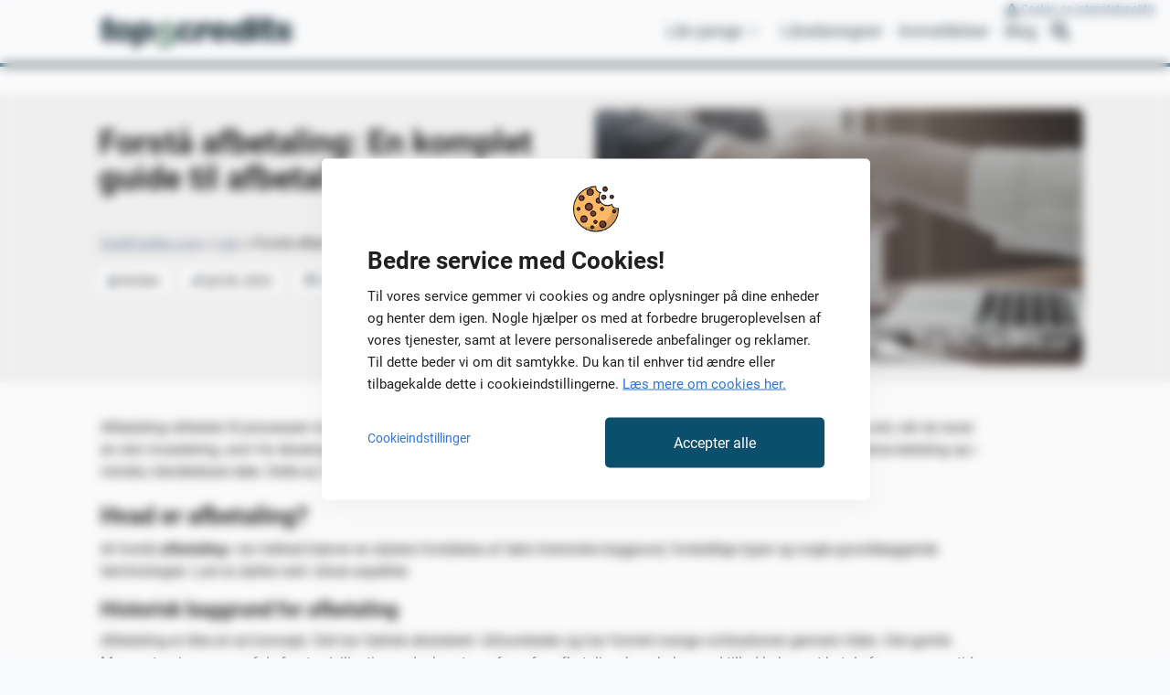

--- FILE ---
content_type: text/html; charset=UTF-8
request_url: https://www.top5credits.com/dk/laan/afbetaling/
body_size: 25567
content:
<!doctype html>
<html lang="da-DK" >
<head>
	<meta charset="UTF-8" />
	<meta name="viewport" content="width=device-width, initial-scale=1" />
	<meta name="format-detection" content="telephone=no">

	<!-- Draivi Consent Manager -->
	<script data-no-optimize="1" src="https://cdn.top5credits.com/dk/wp-content/plugins/draivi-cookies/js/draivi_consent_manager.js?cdn=1.1.3"></script>

	<script data-no-optimize="1">
		window.dataLayer = window.dataLayer || []; // Object not defined

		let ga4_id = undefined;
		let gtm_id = undefined;
		let sgtm_domain = undefined;
							sgtm_domain = "sgtm.dk.top5credits.com";
					ga4_id = "G-133JE6D2BR";
					gtm_id = "GTM-P5T8QX9";
		
		let fb_enabled = false;
		const sgtm_enabled = true;
		const sgtm_url = "https://" + sgtm_domain;
		const dmeventid = 176954340528817;

		const cm = ConsentManager.instance();
		cm.setup_state();

		// Target SGTM server
		if (sgtm_domain && ga4_id) {
			cm.set_sgtm_target(ga4_id, sgtm_url);
		}
	</script>
	<!-- End Draivi Consent Manager -->

    <script async src="https://pagead2.googlesyndication.com/pagead/js/adsbygoogle.js?client=ca-pub-4733442899129018"
     crossorigin="anonymous"></script>
	<style> .async-hide { opacity: 0 !important} </style>

					<!-- Google Tag Manager -->
				<script data-no-optimize="1">
					(function(w,d,s,l,i){w[l]=w[l]||[];w[l].push({'gtm.start':
					new Date().getTime(),event:'gtm.js'});var f=d.getElementsByTagName(s)[0],
					j=d.createElement(s),dl=l!='dataLayer'?'&l='+l:'';j.async=true;j.src=
					'https://'+sgtm_domain+'/gtm.js?id='+i+dl;f.parentNode.insertBefore(j,f);
					})(window,document,'script','dataLayer',gtm_id);
				</script>
				<!-- End Google Tag Manager -->
	
	<script data-no-optimize="1">
		const pushPageLoadEvent = (name) => {
            ConsentManager.instance().gtm_publish_with_consents('event', name, {
                                                                                dmeventid: 176954340528817            });
        }

        // Send default page load event always
        //pushPageLoadEvent('DMPageLoad');

        // Send consent variant on page load or on consent update
        if (cm.is_consent_preset()) {
            pushPageLoadEvent('DMPageLoadConsent');
        }
        else {
            cm.on_consent_update(
                function (consents) {
                    pushPageLoadEvent('DMPageLoadConsent');
					if (consents.draivi_marketing === 'granted') {
						if (fb_enabled) {
							fbq('consent', 'grant');
						}
					}
                }
            );
        }
    </script>

	<script async type="text/javascript" src="//s.clickiocdn.com/t/237775/360_light.js"></script>

	<meta name='robots' content='index, follow, max-image-preview:large, max-snippet:-1, max-video-preview:-1' />

	<!-- This site is optimized with the Yoast SEO plugin v26.7 - https://yoast.com/wordpress/plugins/seo/ -->
	<title>Effektive Tips til Afbetaling: Din Guide til Økonomisk Frihed</title>
	<meta name="description" content="Få kontrol over din økonomi med vores effektive tips til afbetaling. Start din rejse mod økonomisk frihed i dag!" />
	<link rel="canonical" href="https://www.top5credits.com/dk/laan/afbetaling/" />
	<meta property="og:locale" content="da_DK" />
	<meta property="og:type" content="article" />
	<meta property="og:title" content="Effektive Tips til Afbetaling: Din Guide til Økonomisk Frihed" />
	<meta property="og:description" content="Få kontrol over din økonomi med vores effektive tips til afbetaling. Start din rejse mod økonomisk frihed i dag!" />
	<meta property="og:url" content="https://www.top5credits.com/dk/laan/afbetaling/" />
	<meta property="og:site_name" content="Top5Credits.com Danmark" />
	<meta property="article:publisher" content="https://www.facebook.com/Top5Credits-Danmark-672253646571131" />
	<meta property="article:published_time" content="2023-07-28T21:10:08+00:00" />
	<meta property="article:modified_time" content="2024-01-18T13:00:47+00:00" />
	<meta property="og:image" content="https://cdn.top5credits.com/dk/wp-content/uploads/sites/5/2023/07/Forstaa-afbetaling-En-komplet-guide-til-afbetaling.jpg?cdn=1.1.3" />
	<meta property="og:image:width" content="1200" />
	<meta property="og:image:height" content="630" />
	<meta property="og:image:type" content="image/jpeg" />
	<meta name="author" content="Kirsten" />
	<meta name="twitter:card" content="summary_large_image" />
	<meta name="twitter:label1" content="Skrevet af" />
	<meta name="twitter:data1" content="Kirsten" />
	<meta name="twitter:label2" content="Estimeret læsetid" />
	<meta name="twitter:data2" content="14 minutter" />
	<script type="application/ld+json" class="yoast-schema-graph">{"@context":"https://schema.org","@graph":[{"@type":"Article","@id":"https://www.top5credits.com/dk/laan/afbetaling/#article","isPartOf":{"@id":"https://www.top5credits.com/dk/laan/afbetaling/"},"author":{"name":"Kirsten","@id":"https://www.top5credits.com/dk/#/schema/person/ee3c6cbc63d6f310ba015502801eb471"},"headline":"Forstå afbetaling: En komplet guide til afbetaling","datePublished":"2023-07-28T21:10:08+00:00","dateModified":"2024-01-18T13:00:47+00:00","mainEntityOfPage":{"@id":"https://www.top5credits.com/dk/laan/afbetaling/"},"wordCount":2799,"publisher":{"@id":"https://www.top5credits.com/dk/#organization"},"image":{"@id":"https://www.top5credits.com/dk/laan/afbetaling/#primaryimage"},"thumbnailUrl":"https://cdn.top5credits.com/dk/wp-content/uploads/sites/5/2023/07/Forstaa-afbetaling-En-komplet-guide-til-afbetaling.jpg?cdn=1.1.3","articleSection":["Lån"],"inLanguage":"da-DK"},{"@type":["WebPage","FAQPage"],"@id":"https://www.top5credits.com/dk/laan/afbetaling/","url":"https://www.top5credits.com/dk/laan/afbetaling/","name":"Effektive Tips til Afbetaling: Din Guide til Økonomisk Frihed","isPartOf":{"@id":"https://www.top5credits.com/dk/#website"},"primaryImageOfPage":{"@id":"https://www.top5credits.com/dk/laan/afbetaling/#primaryimage"},"image":{"@id":"https://www.top5credits.com/dk/laan/afbetaling/#primaryimage"},"thumbnailUrl":"https://cdn.top5credits.com/dk/wp-content/uploads/sites/5/2023/07/Forstaa-afbetaling-En-komplet-guide-til-afbetaling.jpg?cdn=1.1.3","datePublished":"2023-07-28T21:10:08+00:00","dateModified":"2024-01-18T13:00:47+00:00","description":"Få kontrol over din økonomi med vores effektive tips til afbetaling. Start din rejse mod økonomisk frihed i dag!","breadcrumb":{"@id":"https://www.top5credits.com/dk/laan/afbetaling/#breadcrumb"},"mainEntity":[{"@id":"https://www.top5credits.com/dk/laan/afbetaling/#faq-question-1690578321812"},{"@id":"https://www.top5credits.com/dk/laan/afbetaling/#faq-question-1690578328014"},{"@id":"https://www.top5credits.com/dk/laan/afbetaling/#faq-question-1690578336015"}],"inLanguage":"da-DK","potentialAction":[{"@type":"ReadAction","target":["https://www.top5credits.com/dk/laan/afbetaling/"]}]},{"@type":"ImageObject","inLanguage":"da-DK","@id":"https://www.top5credits.com/dk/laan/afbetaling/#primaryimage","url":"https://cdn.top5credits.com/dk/wp-content/uploads/sites/5/2023/07/Forstaa-afbetaling-En-komplet-guide-til-afbetaling.jpg?cdn=1.1.3","contentUrl":"https://cdn.top5credits.com/dk/wp-content/uploads/sites/5/2023/07/Forstaa-afbetaling-En-komplet-guide-til-afbetaling.jpg?cdn=1.1.3","width":1200,"height":630,"caption":"Forstå afbetaling"},{"@type":"BreadcrumbList","@id":"https://www.top5credits.com/dk/laan/afbetaling/#breadcrumb","itemListElement":[{"@type":"ListItem","position":1,"name":"Top5Credits.com","item":"https://www.top5credits.com/dk/"},{"@type":"ListItem","position":2,"name":"Lån","item":"https://www.top5credits.com/dk/laan/"},{"@type":"ListItem","position":3,"name":"Forstå afbetaling: En komplet guide til afbetaling"}]},{"@type":"WebSite","@id":"https://www.top5credits.com/dk/#website","url":"https://www.top5credits.com/dk/","name":"Top5Credits.com Danmark","description":" Sammenlign og find de bedste lån","publisher":{"@id":"https://www.top5credits.com/dk/#organization"},"potentialAction":[{"@type":"SearchAction","target":{"@type":"EntryPoint","urlTemplate":"https://www.top5credits.com/dk/?s={search_term_string}"},"query-input":{"@type":"PropertyValueSpecification","valueRequired":true,"valueName":"search_term_string"}}],"inLanguage":"da-DK"},{"@type":"Organization","@id":"https://www.top5credits.com/dk/#organization","name":"Top5Credits.com","url":"https://www.top5credits.com/dk/","logo":{"@type":"ImageObject","inLanguage":"da-DK","@id":"https://www.top5credits.com/dk/#/schema/logo/image/","url":"https://cdn.top5credits.com/dk/wp-content/uploads/sites/5/2023/10/t5c-favicon.png","contentUrl":"https://cdn.top5credits.com/dk/wp-content/uploads/sites/5/2023/10/t5c-favicon.png","width":512,"height":512,"caption":"Top5Credits.com"},"image":{"@id":"https://www.top5credits.com/dk/#/schema/logo/image/"},"sameAs":["https://www.facebook.com/Top5Credits-Danmark-672253646571131"]},{"@type":"Person","@id":"https://www.top5credits.com/dk/#/schema/person/ee3c6cbc63d6f310ba015502801eb471","name":"Kirsten","description":"Kirsten, erfaren skribent med mere end 10 års erfaring. Hendes artikler afmystificerer finansverden og gør finans tilgængelig for alle, ved at bygge bro mellem eksperternes viden og læsernes behov.","url":"https://www.top5credits.com/dk/author/kirsten/"},{"@type":"Question","@id":"https://www.top5credits.com/dk/laan/afbetaling/#faq-question-1690578321812","position":1,"url":"https://www.top5credits.com/dk/laan/afbetaling/#faq-question-1690578321812","name":"Hvad sker der, hvis jeg misser en afbetaling?","answerCount":1,"acceptedAnswer":{"@type":"Answer","text":"Hvis du misser en afbetaling, kan det have flere konsekvenser. Først og fremmest kan det medføre ekstra gebyrer eller renter. Det kan også få negativ indflydelse på din kreditvurdering, da dette ofte registreres hos kreditbureauerne. I værste fald kan det føre til juridiske skridt fra kreditorernes side. Hvis du oplever problemer med at overholde dine afbetalinger, er det en god idé at kontakte din kreditor hurtigst muligt for at diskutere dine muligheder.","inLanguage":"da-DK"},"inLanguage":"da-DK"},{"@type":"Question","@id":"https://www.top5credits.com/dk/laan/afbetaling/#faq-question-1690578328014","position":2,"url":"https://www.top5credits.com/dk/laan/afbetaling/#faq-question-1690578328014","name":"Hvordan kan afbetaling påvirke min kreditvurdering?","answerCount":1,"acceptedAnswer":{"@type":"Answer","text":"Afbetaling kan påvirke din kreditvurdering på flere måder. Hvis du overholder dine afbetalinger og betaler til tiden, kan det hjælpe med at opbygge en positiv kredit historie, hvilket kan forbedre din kreditvurdering over tid. Men hvis du misser betalinger eller betaler for sent, kan det skade din kreditvurdering. Derfor er det afgørende at sikre, at du har råd til de afbetalinger, du forpligter dig til.","inLanguage":"da-DK"},"inLanguage":"da-DK"},{"@type":"Question","@id":"https://www.top5credits.com/dk/laan/afbetaling/#faq-question-1690578336015","position":3,"url":"https://www.top5credits.com/dk/laan/afbetaling/#faq-question-1690578336015","name":"Hvad skal jeg gøre, hvis jeg har problemer med afbetaling?","answerCount":1,"acceptedAnswer":{"@type":"Answer","text":"Hvis du oplever problemer med afbetaling, er det vigtigt at handle hurtigt. Kontakt din kreditor for at drøfte dine muligheder, såsom at justere din betalingsplan. Det kan også være nyttigt at søge rådgivning fra en økonomisk rådgiver eller en forbrugerbeskyttelsesorganisation. Husk, at du har rettigheder som forbruger, og at der er hjælp at hente, hvis du oplever problemer med afbetaling.","inLanguage":"da-DK"},"inLanguage":"da-DK"}]}</script>
	<!-- / Yoast SEO plugin. -->


<link rel="alternate" type="application/rss+xml" title="Top5Credits.com Danmark &raquo; Feed" href="https://www.top5credits.com/dk/feed/" />
<link rel="alternate" type="application/rss+xml" title="Top5Credits.com Danmark &raquo;-kommentar-feed" href="https://www.top5credits.com/dk/comments/feed/" />
<link rel="alternate" title="oEmbed (JSON)" type="application/json+oembed" href="https://www.top5credits.com/dk/wp-json/oembed/1.0/embed?url=https%3A%2F%2Fwww.top5credits.com%2Fdk%2Flaan%2Fafbetaling%2F" />
<link rel="alternate" title="oEmbed (XML)" type="text/xml+oembed" href="https://www.top5credits.com/dk/wp-json/oembed/1.0/embed?url=https%3A%2F%2Fwww.top5credits.com%2Fdk%2Flaan%2Fafbetaling%2F&#038;format=xml" />
<style id='wp-img-auto-sizes-contain-inline-css'>
img:is([sizes=auto i],[sizes^="auto," i]){contain-intrinsic-size:3000px 1500px}
/*# sourceURL=wp-img-auto-sizes-contain-inline-css */
</style>
<style id='wp-block-library-inline-css'>
:root{--wp-block-synced-color:#7a00df;--wp-block-synced-color--rgb:122,0,223;--wp-bound-block-color:var(--wp-block-synced-color);--wp-editor-canvas-background:#ddd;--wp-admin-theme-color:#007cba;--wp-admin-theme-color--rgb:0,124,186;--wp-admin-theme-color-darker-10:#006ba1;--wp-admin-theme-color-darker-10--rgb:0,107,160.5;--wp-admin-theme-color-darker-20:#005a87;--wp-admin-theme-color-darker-20--rgb:0,90,135;--wp-admin-border-width-focus:2px}@media (min-resolution:192dpi){:root{--wp-admin-border-width-focus:1.5px}}.wp-element-button{cursor:pointer}:root .has-very-light-gray-background-color{background-color:#eee}:root .has-very-dark-gray-background-color{background-color:#313131}:root .has-very-light-gray-color{color:#eee}:root .has-very-dark-gray-color{color:#313131}:root .has-vivid-green-cyan-to-vivid-cyan-blue-gradient-background{background:linear-gradient(135deg,#00d084,#0693e3)}:root .has-purple-crush-gradient-background{background:linear-gradient(135deg,#34e2e4,#4721fb 50%,#ab1dfe)}:root .has-hazy-dawn-gradient-background{background:linear-gradient(135deg,#faaca8,#dad0ec)}:root .has-subdued-olive-gradient-background{background:linear-gradient(135deg,#fafae1,#67a671)}:root .has-atomic-cream-gradient-background{background:linear-gradient(135deg,#fdd79a,#004a59)}:root .has-nightshade-gradient-background{background:linear-gradient(135deg,#330968,#31cdcf)}:root .has-midnight-gradient-background{background:linear-gradient(135deg,#020381,#2874fc)}:root{--wp--preset--font-size--normal:16px;--wp--preset--font-size--huge:42px}.has-regular-font-size{font-size:1em}.has-larger-font-size{font-size:2.625em}.has-normal-font-size{font-size:var(--wp--preset--font-size--normal)}.has-huge-font-size{font-size:var(--wp--preset--font-size--huge)}.has-text-align-center{text-align:center}.has-text-align-left{text-align:left}.has-text-align-right{text-align:right}.has-fit-text{white-space:nowrap!important}#end-resizable-editor-section{display:none}.aligncenter{clear:both}.items-justified-left{justify-content:flex-start}.items-justified-center{justify-content:center}.items-justified-right{justify-content:flex-end}.items-justified-space-between{justify-content:space-between}.screen-reader-text{border:0;clip-path:inset(50%);height:1px;margin:-1px;overflow:hidden;padding:0;position:absolute;width:1px;word-wrap:normal!important}.screen-reader-text:focus{background-color:#ddd;clip-path:none;color:#444;display:block;font-size:1em;height:auto;left:5px;line-height:normal;padding:15px 23px 14px;text-decoration:none;top:5px;width:auto;z-index:100000}html :where(.has-border-color){border-style:solid}html :where([style*=border-top-color]){border-top-style:solid}html :where([style*=border-right-color]){border-right-style:solid}html :where([style*=border-bottom-color]){border-bottom-style:solid}html :where([style*=border-left-color]){border-left-style:solid}html :where([style*=border-width]){border-style:solid}html :where([style*=border-top-width]){border-top-style:solid}html :where([style*=border-right-width]){border-right-style:solid}html :where([style*=border-bottom-width]){border-bottom-style:solid}html :where([style*=border-left-width]){border-left-style:solid}html :where(img[class*=wp-image-]){height:auto;max-width:100%}:where(figure){margin:0 0 1em}html :where(.is-position-sticky){--wp-admin--admin-bar--position-offset:var(--wp-admin--admin-bar--height,0px)}@media screen and (max-width:600px){html :where(.is-position-sticky){--wp-admin--admin-bar--position-offset:0px}}

/*# sourceURL=wp-block-library-inline-css */
</style><style id='wp-block-heading-inline-css'>
h1:where(.wp-block-heading).has-background,h2:where(.wp-block-heading).has-background,h3:where(.wp-block-heading).has-background,h4:where(.wp-block-heading).has-background,h5:where(.wp-block-heading).has-background,h6:where(.wp-block-heading).has-background{padding:1.25em 2.375em}h1.has-text-align-left[style*=writing-mode]:where([style*=vertical-lr]),h1.has-text-align-right[style*=writing-mode]:where([style*=vertical-rl]),h2.has-text-align-left[style*=writing-mode]:where([style*=vertical-lr]),h2.has-text-align-right[style*=writing-mode]:where([style*=vertical-rl]),h3.has-text-align-left[style*=writing-mode]:where([style*=vertical-lr]),h3.has-text-align-right[style*=writing-mode]:where([style*=vertical-rl]),h4.has-text-align-left[style*=writing-mode]:where([style*=vertical-lr]),h4.has-text-align-right[style*=writing-mode]:where([style*=vertical-rl]),h5.has-text-align-left[style*=writing-mode]:where([style*=vertical-lr]),h5.has-text-align-right[style*=writing-mode]:where([style*=vertical-rl]),h6.has-text-align-left[style*=writing-mode]:where([style*=vertical-lr]),h6.has-text-align-right[style*=writing-mode]:where([style*=vertical-rl]){rotate:180deg}
/*# sourceURL=https://cdn.top5credits.com/dk/wp-includes/blocks/heading/style.min.css?cdn=1.1.3 */
</style>
<style id='wp-block-image-inline-css'>
.wp-block-image>a,.wp-block-image>figure>a{display:inline-block}.wp-block-image img{box-sizing:border-box;height:auto;max-width:100%;vertical-align:bottom}@media not (prefers-reduced-motion){.wp-block-image img.hide{visibility:hidden}.wp-block-image img.show{animation:show-content-image .4s}}.wp-block-image[style*=border-radius] img,.wp-block-image[style*=border-radius]>a{border-radius:inherit}.wp-block-image.has-custom-border img{box-sizing:border-box}.wp-block-image.aligncenter{text-align:center}.wp-block-image.alignfull>a,.wp-block-image.alignwide>a{width:100%}.wp-block-image.alignfull img,.wp-block-image.alignwide img{height:auto;width:100%}.wp-block-image .aligncenter,.wp-block-image .alignleft,.wp-block-image .alignright,.wp-block-image.aligncenter,.wp-block-image.alignleft,.wp-block-image.alignright{display:table}.wp-block-image .aligncenter>figcaption,.wp-block-image .alignleft>figcaption,.wp-block-image .alignright>figcaption,.wp-block-image.aligncenter>figcaption,.wp-block-image.alignleft>figcaption,.wp-block-image.alignright>figcaption{caption-side:bottom;display:table-caption}.wp-block-image .alignleft{float:left;margin:.5em 1em .5em 0}.wp-block-image .alignright{float:right;margin:.5em 0 .5em 1em}.wp-block-image .aligncenter{margin-left:auto;margin-right:auto}.wp-block-image :where(figcaption){margin-bottom:1em;margin-top:.5em}.wp-block-image.is-style-circle-mask img{border-radius:9999px}@supports ((-webkit-mask-image:none) or (mask-image:none)) or (-webkit-mask-image:none){.wp-block-image.is-style-circle-mask img{border-radius:0;-webkit-mask-image:url('data:image/svg+xml;utf8,<svg viewBox="0 0 100 100" xmlns="http://www.w3.org/2000/svg"><circle cx="50" cy="50" r="50"/></svg>');mask-image:url('data:image/svg+xml;utf8,<svg viewBox="0 0 100 100" xmlns="http://www.w3.org/2000/svg"><circle cx="50" cy="50" r="50"/></svg>');mask-mode:alpha;-webkit-mask-position:center;mask-position:center;-webkit-mask-repeat:no-repeat;mask-repeat:no-repeat;-webkit-mask-size:contain;mask-size:contain}}:root :where(.wp-block-image.is-style-rounded img,.wp-block-image .is-style-rounded img){border-radius:9999px}.wp-block-image figure{margin:0}.wp-lightbox-container{display:flex;flex-direction:column;position:relative}.wp-lightbox-container img{cursor:zoom-in}.wp-lightbox-container img:hover+button{opacity:1}.wp-lightbox-container button{align-items:center;backdrop-filter:blur(16px) saturate(180%);background-color:#5a5a5a40;border:none;border-radius:4px;cursor:zoom-in;display:flex;height:20px;justify-content:center;opacity:0;padding:0;position:absolute;right:16px;text-align:center;top:16px;width:20px;z-index:100}@media not (prefers-reduced-motion){.wp-lightbox-container button{transition:opacity .2s ease}}.wp-lightbox-container button:focus-visible{outline:3px auto #5a5a5a40;outline:3px auto -webkit-focus-ring-color;outline-offset:3px}.wp-lightbox-container button:hover{cursor:pointer;opacity:1}.wp-lightbox-container button:focus{opacity:1}.wp-lightbox-container button:focus,.wp-lightbox-container button:hover,.wp-lightbox-container button:not(:hover):not(:active):not(.has-background){background-color:#5a5a5a40;border:none}.wp-lightbox-overlay{box-sizing:border-box;cursor:zoom-out;height:100vh;left:0;overflow:hidden;position:fixed;top:0;visibility:hidden;width:100%;z-index:100000}.wp-lightbox-overlay .close-button{align-items:center;cursor:pointer;display:flex;justify-content:center;min-height:40px;min-width:40px;padding:0;position:absolute;right:calc(env(safe-area-inset-right) + 16px);top:calc(env(safe-area-inset-top) + 16px);z-index:5000000}.wp-lightbox-overlay .close-button:focus,.wp-lightbox-overlay .close-button:hover,.wp-lightbox-overlay .close-button:not(:hover):not(:active):not(.has-background){background:none;border:none}.wp-lightbox-overlay .lightbox-image-container{height:var(--wp--lightbox-container-height);left:50%;overflow:hidden;position:absolute;top:50%;transform:translate(-50%,-50%);transform-origin:top left;width:var(--wp--lightbox-container-width);z-index:9999999999}.wp-lightbox-overlay .wp-block-image{align-items:center;box-sizing:border-box;display:flex;height:100%;justify-content:center;margin:0;position:relative;transform-origin:0 0;width:100%;z-index:3000000}.wp-lightbox-overlay .wp-block-image img{height:var(--wp--lightbox-image-height);min-height:var(--wp--lightbox-image-height);min-width:var(--wp--lightbox-image-width);width:var(--wp--lightbox-image-width)}.wp-lightbox-overlay .wp-block-image figcaption{display:none}.wp-lightbox-overlay button{background:none;border:none}.wp-lightbox-overlay .scrim{background-color:#fff;height:100%;opacity:.9;position:absolute;width:100%;z-index:2000000}.wp-lightbox-overlay.active{visibility:visible}@media not (prefers-reduced-motion){.wp-lightbox-overlay.active{animation:turn-on-visibility .25s both}.wp-lightbox-overlay.active img{animation:turn-on-visibility .35s both}.wp-lightbox-overlay.show-closing-animation:not(.active){animation:turn-off-visibility .35s both}.wp-lightbox-overlay.show-closing-animation:not(.active) img{animation:turn-off-visibility .25s both}.wp-lightbox-overlay.zoom.active{animation:none;opacity:1;visibility:visible}.wp-lightbox-overlay.zoom.active .lightbox-image-container{animation:lightbox-zoom-in .4s}.wp-lightbox-overlay.zoom.active .lightbox-image-container img{animation:none}.wp-lightbox-overlay.zoom.active .scrim{animation:turn-on-visibility .4s forwards}.wp-lightbox-overlay.zoom.show-closing-animation:not(.active){animation:none}.wp-lightbox-overlay.zoom.show-closing-animation:not(.active) .lightbox-image-container{animation:lightbox-zoom-out .4s}.wp-lightbox-overlay.zoom.show-closing-animation:not(.active) .lightbox-image-container img{animation:none}.wp-lightbox-overlay.zoom.show-closing-animation:not(.active) .scrim{animation:turn-off-visibility .4s forwards}}@keyframes show-content-image{0%{visibility:hidden}99%{visibility:hidden}to{visibility:visible}}@keyframes turn-on-visibility{0%{opacity:0}to{opacity:1}}@keyframes turn-off-visibility{0%{opacity:1;visibility:visible}99%{opacity:0;visibility:visible}to{opacity:0;visibility:hidden}}@keyframes lightbox-zoom-in{0%{transform:translate(calc((-100vw + var(--wp--lightbox-scrollbar-width))/2 + var(--wp--lightbox-initial-left-position)),calc(-50vh + var(--wp--lightbox-initial-top-position))) scale(var(--wp--lightbox-scale))}to{transform:translate(-50%,-50%) scale(1)}}@keyframes lightbox-zoom-out{0%{transform:translate(-50%,-50%) scale(1);visibility:visible}99%{visibility:visible}to{transform:translate(calc((-100vw + var(--wp--lightbox-scrollbar-width))/2 + var(--wp--lightbox-initial-left-position)),calc(-50vh + var(--wp--lightbox-initial-top-position))) scale(var(--wp--lightbox-scale));visibility:hidden}}
/*# sourceURL=https://cdn.top5credits.com/dk/wp-includes/blocks/image/style.min.css?cdn=1.1.3 */
</style>
<style id='wp-block-image-theme-inline-css'>
:root :where(.wp-block-image figcaption){color:#555;font-size:13px;text-align:center}.is-dark-theme :root :where(.wp-block-image figcaption){color:#ffffffa6}.wp-block-image{margin:0 0 1em}
/*# sourceURL=https://cdn.top5credits.com/dk/wp-includes/blocks/image/theme.min.css?cdn=1.1.3 */
</style>
<style id='wp-block-list-inline-css'>
ol,ul{box-sizing:border-box}:root :where(.wp-block-list.has-background){padding:1.25em 2.375em}
/*# sourceURL=https://cdn.top5credits.com/dk/wp-includes/blocks/list/style.min.css?cdn=1.1.3 */
</style>
<style id='wp-block-group-inline-css'>
.wp-block-group{box-sizing:border-box}:where(.wp-block-group.wp-block-group-is-layout-constrained){position:relative}
/*# sourceURL=https://cdn.top5credits.com/dk/wp-includes/blocks/group/style.min.css?cdn=1.1.3 */
</style>
<style id='wp-block-group-theme-inline-css'>
:where(.wp-block-group.has-background){padding:1.25em 2.375em}
/*# sourceURL=https://cdn.top5credits.com/dk/wp-includes/blocks/group/theme.min.css?cdn=1.1.3 */
</style>
<style id='wp-block-paragraph-inline-css'>
.is-small-text{font-size:.875em}.is-regular-text{font-size:1em}.is-large-text{font-size:2.25em}.is-larger-text{font-size:3em}.has-drop-cap:not(:focus):first-letter{float:left;font-size:8.4em;font-style:normal;font-weight:100;line-height:.68;margin:.05em .1em 0 0;text-transform:uppercase}body.rtl .has-drop-cap:not(:focus):first-letter{float:none;margin-left:.1em}p.has-drop-cap.has-background{overflow:hidden}:root :where(p.has-background){padding:1.25em 2.375em}:where(p.has-text-color:not(.has-link-color)) a{color:inherit}p.has-text-align-left[style*="writing-mode:vertical-lr"],p.has-text-align-right[style*="writing-mode:vertical-rl"]{rotate:180deg}
/*# sourceURL=https://cdn.top5credits.com/dk/wp-includes/blocks/paragraph/style.min.css?cdn=1.1.3 */
</style>
<style id='global-styles-inline-css'>
:root{--wp--preset--aspect-ratio--square: 1;--wp--preset--aspect-ratio--4-3: 4/3;--wp--preset--aspect-ratio--3-4: 3/4;--wp--preset--aspect-ratio--3-2: 3/2;--wp--preset--aspect-ratio--2-3: 2/3;--wp--preset--aspect-ratio--16-9: 16/9;--wp--preset--aspect-ratio--9-16: 9/16;--wp--preset--color--black: #000000;--wp--preset--color--cyan-bluish-gray: #abb8c3;--wp--preset--color--white: #FFFFFF;--wp--preset--color--pale-pink: #f78da7;--wp--preset--color--vivid-red: #cf2e2e;--wp--preset--color--luminous-vivid-orange: #ff6900;--wp--preset--color--luminous-vivid-amber: #fcb900;--wp--preset--color--light-green-cyan: #7bdcb5;--wp--preset--color--vivid-green-cyan: #00d084;--wp--preset--color--pale-cyan-blue: #8ed1fc;--wp--preset--color--vivid-cyan-blue: #0693e3;--wp--preset--color--vivid-purple: #9b51e0;--wp--preset--color--gray: #292929;--wp--preset--color--beige: #F2EEEB;--wp--preset--color--backgroundeffect: #DCEEF6;--wp--preset--color--cta: #00AF6E;--wp--preset--color--effect: #FF6633;--wp--preset--color--effect-2: #F68F19;--wp--preset--color--dmtitle: #004697;--wp--preset--color--error: #FF4343;--wp--preset--color--link: #0F79B7;--wp--preset--color--dmdark: #003878;--wp--preset--gradient--vivid-cyan-blue-to-vivid-purple: linear-gradient(135deg,rgb(6,147,227) 0%,rgb(155,81,224) 100%);--wp--preset--gradient--light-green-cyan-to-vivid-green-cyan: linear-gradient(135deg,rgb(122,220,180) 0%,rgb(0,208,130) 100%);--wp--preset--gradient--luminous-vivid-amber-to-luminous-vivid-orange: linear-gradient(135deg,rgb(252,185,0) 0%,rgb(255,105,0) 100%);--wp--preset--gradient--luminous-vivid-orange-to-vivid-red: linear-gradient(135deg,rgb(255,105,0) 0%,rgb(207,46,46) 100%);--wp--preset--gradient--very-light-gray-to-cyan-bluish-gray: linear-gradient(135deg,rgb(238,238,238) 0%,rgb(169,184,195) 100%);--wp--preset--gradient--cool-to-warm-spectrum: linear-gradient(135deg,rgb(74,234,220) 0%,rgb(151,120,209) 20%,rgb(207,42,186) 40%,rgb(238,44,130) 60%,rgb(251,105,98) 80%,rgb(254,248,76) 100%);--wp--preset--gradient--blush-light-purple: linear-gradient(135deg,rgb(255,206,236) 0%,rgb(152,150,240) 100%);--wp--preset--gradient--blush-bordeaux: linear-gradient(135deg,rgb(254,205,165) 0%,rgb(254,45,45) 50%,rgb(107,0,62) 100%);--wp--preset--gradient--luminous-dusk: linear-gradient(135deg,rgb(255,203,112) 0%,rgb(199,81,192) 50%,rgb(65,88,208) 100%);--wp--preset--gradient--pale-ocean: linear-gradient(135deg,rgb(255,245,203) 0%,rgb(182,227,212) 50%,rgb(51,167,181) 100%);--wp--preset--gradient--electric-grass: linear-gradient(135deg,rgb(202,248,128) 0%,rgb(113,206,126) 100%);--wp--preset--gradient--midnight: linear-gradient(135deg,rgb(2,3,129) 0%,rgb(40,116,252) 100%);--wp--preset--gradient--purple-to-yellow: linear-gradient(160deg, #D1D1E4 0%, #EEEADD 100%);--wp--preset--gradient--yellow-to-purple: linear-gradient(160deg, #EEEADD 0%, #D1D1E4 100%);--wp--preset--gradient--green-to-yellow: linear-gradient(160deg, #D1E4DD 0%, #EEEADD 100%);--wp--preset--gradient--yellow-to-green: linear-gradient(160deg, #EEEADD 0%, #D1E4DD 100%);--wp--preset--gradient--red-to-yellow: linear-gradient(160deg, #E4D1D1 0%, #EEEADD 100%);--wp--preset--gradient--yellow-to-red: linear-gradient(160deg, #EEEADD 0%, #E4D1D1 100%);--wp--preset--gradient--purple-to-red: linear-gradient(160deg, #D1D1E4 0%, #E4D1D1 100%);--wp--preset--gradient--red-to-purple: linear-gradient(160deg, #E4D1D1 0%, #D1D1E4 100%);--wp--preset--font-size--small: 18px;--wp--preset--font-size--medium: 20px;--wp--preset--font-size--large: 24px;--wp--preset--font-size--x-large: 42px;--wp--preset--font-size--extra-small: 16px;--wp--preset--font-size--normal: 20px;--wp--preset--font-size--extra-large: 40px;--wp--preset--font-size--huge: 96px;--wp--preset--font-size--gigantic: 144px;--wp--preset--spacing--20: 0.44rem;--wp--preset--spacing--30: 0.67rem;--wp--preset--spacing--40: 1rem;--wp--preset--spacing--50: 1.5rem;--wp--preset--spacing--60: 2.25rem;--wp--preset--spacing--70: 3.38rem;--wp--preset--spacing--80: 5.06rem;--wp--preset--shadow--natural: 6px 6px 9px rgba(0, 0, 0, 0.2);--wp--preset--shadow--deep: 12px 12px 50px rgba(0, 0, 0, 0.4);--wp--preset--shadow--sharp: 6px 6px 0px rgba(0, 0, 0, 0.2);--wp--preset--shadow--outlined: 6px 6px 0px -3px rgb(255, 255, 255), 6px 6px rgb(0, 0, 0);--wp--preset--shadow--crisp: 6px 6px 0px rgb(0, 0, 0);}:where(.is-layout-flex){gap: 0.5em;}:where(.is-layout-grid){gap: 0.5em;}body .is-layout-flex{display: flex;}.is-layout-flex{flex-wrap: wrap;align-items: center;}.is-layout-flex > :is(*, div){margin: 0;}body .is-layout-grid{display: grid;}.is-layout-grid > :is(*, div){margin: 0;}:where(.wp-block-columns.is-layout-flex){gap: 2em;}:where(.wp-block-columns.is-layout-grid){gap: 2em;}:where(.wp-block-post-template.is-layout-flex){gap: 1.25em;}:where(.wp-block-post-template.is-layout-grid){gap: 1.25em;}.has-black-color{color: var(--wp--preset--color--black) !important;}.has-cyan-bluish-gray-color{color: var(--wp--preset--color--cyan-bluish-gray) !important;}.has-white-color{color: var(--wp--preset--color--white) !important;}.has-pale-pink-color{color: var(--wp--preset--color--pale-pink) !important;}.has-vivid-red-color{color: var(--wp--preset--color--vivid-red) !important;}.has-luminous-vivid-orange-color{color: var(--wp--preset--color--luminous-vivid-orange) !important;}.has-luminous-vivid-amber-color{color: var(--wp--preset--color--luminous-vivid-amber) !important;}.has-light-green-cyan-color{color: var(--wp--preset--color--light-green-cyan) !important;}.has-vivid-green-cyan-color{color: var(--wp--preset--color--vivid-green-cyan) !important;}.has-pale-cyan-blue-color{color: var(--wp--preset--color--pale-cyan-blue) !important;}.has-vivid-cyan-blue-color{color: var(--wp--preset--color--vivid-cyan-blue) !important;}.has-vivid-purple-color{color: var(--wp--preset--color--vivid-purple) !important;}.has-black-background-color{background-color: var(--wp--preset--color--black) !important;}.has-cyan-bluish-gray-background-color{background-color: var(--wp--preset--color--cyan-bluish-gray) !important;}.has-white-background-color{background-color: var(--wp--preset--color--white) !important;}.has-pale-pink-background-color{background-color: var(--wp--preset--color--pale-pink) !important;}.has-vivid-red-background-color{background-color: var(--wp--preset--color--vivid-red) !important;}.has-luminous-vivid-orange-background-color{background-color: var(--wp--preset--color--luminous-vivid-orange) !important;}.has-luminous-vivid-amber-background-color{background-color: var(--wp--preset--color--luminous-vivid-amber) !important;}.has-light-green-cyan-background-color{background-color: var(--wp--preset--color--light-green-cyan) !important;}.has-vivid-green-cyan-background-color{background-color: var(--wp--preset--color--vivid-green-cyan) !important;}.has-pale-cyan-blue-background-color{background-color: var(--wp--preset--color--pale-cyan-blue) !important;}.has-vivid-cyan-blue-background-color{background-color: var(--wp--preset--color--vivid-cyan-blue) !important;}.has-vivid-purple-background-color{background-color: var(--wp--preset--color--vivid-purple) !important;}.has-black-border-color{border-color: var(--wp--preset--color--black) !important;}.has-cyan-bluish-gray-border-color{border-color: var(--wp--preset--color--cyan-bluish-gray) !important;}.has-white-border-color{border-color: var(--wp--preset--color--white) !important;}.has-pale-pink-border-color{border-color: var(--wp--preset--color--pale-pink) !important;}.has-vivid-red-border-color{border-color: var(--wp--preset--color--vivid-red) !important;}.has-luminous-vivid-orange-border-color{border-color: var(--wp--preset--color--luminous-vivid-orange) !important;}.has-luminous-vivid-amber-border-color{border-color: var(--wp--preset--color--luminous-vivid-amber) !important;}.has-light-green-cyan-border-color{border-color: var(--wp--preset--color--light-green-cyan) !important;}.has-vivid-green-cyan-border-color{border-color: var(--wp--preset--color--vivid-green-cyan) !important;}.has-pale-cyan-blue-border-color{border-color: var(--wp--preset--color--pale-cyan-blue) !important;}.has-vivid-cyan-blue-border-color{border-color: var(--wp--preset--color--vivid-cyan-blue) !important;}.has-vivid-purple-border-color{border-color: var(--wp--preset--color--vivid-purple) !important;}.has-vivid-cyan-blue-to-vivid-purple-gradient-background{background: var(--wp--preset--gradient--vivid-cyan-blue-to-vivid-purple) !important;}.has-light-green-cyan-to-vivid-green-cyan-gradient-background{background: var(--wp--preset--gradient--light-green-cyan-to-vivid-green-cyan) !important;}.has-luminous-vivid-amber-to-luminous-vivid-orange-gradient-background{background: var(--wp--preset--gradient--luminous-vivid-amber-to-luminous-vivid-orange) !important;}.has-luminous-vivid-orange-to-vivid-red-gradient-background{background: var(--wp--preset--gradient--luminous-vivid-orange-to-vivid-red) !important;}.has-very-light-gray-to-cyan-bluish-gray-gradient-background{background: var(--wp--preset--gradient--very-light-gray-to-cyan-bluish-gray) !important;}.has-cool-to-warm-spectrum-gradient-background{background: var(--wp--preset--gradient--cool-to-warm-spectrum) !important;}.has-blush-light-purple-gradient-background{background: var(--wp--preset--gradient--blush-light-purple) !important;}.has-blush-bordeaux-gradient-background{background: var(--wp--preset--gradient--blush-bordeaux) !important;}.has-luminous-dusk-gradient-background{background: var(--wp--preset--gradient--luminous-dusk) !important;}.has-pale-ocean-gradient-background{background: var(--wp--preset--gradient--pale-ocean) !important;}.has-electric-grass-gradient-background{background: var(--wp--preset--gradient--electric-grass) !important;}.has-midnight-gradient-background{background: var(--wp--preset--gradient--midnight) !important;}.has-small-font-size{font-size: var(--wp--preset--font-size--small) !important;}.has-medium-font-size{font-size: var(--wp--preset--font-size--medium) !important;}.has-large-font-size{font-size: var(--wp--preset--font-size--large) !important;}.has-x-large-font-size{font-size: var(--wp--preset--font-size--x-large) !important;}
/*# sourceURL=global-styles-inline-css */
</style>

<style id='classic-theme-styles-inline-css'>
/*! This file is auto-generated */
.wp-block-button__link{color:#fff;background-color:#32373c;border-radius:9999px;box-shadow:none;text-decoration:none;padding:calc(.667em + 2px) calc(1.333em + 2px);font-size:1.125em}.wp-block-file__button{background:#32373c;color:#fff;text-decoration:none}
/*# sourceURL=/wp-includes/css/classic-themes.min.css */
</style>
<link rel='stylesheet' id='twenty-twenty-one-custom-color-overrides-css' href='https://cdn.top5credits.com/dk/wp-content/themes/twentytwentyone/assets/css/custom-color-overrides.css?ver=1.50&cdn=1.1.3' media='all' />
<style id='twenty-twenty-one-custom-color-overrides-inline-css'>
:root .editor-styles-wrapper{--global--color-background: #f9fafd;--global--color-primary: #000;--global--color-secondary: #000;--button--color-background: #000;--button--color-text-hover: #000;}
/*# sourceURL=twenty-twenty-one-custom-color-overrides-inline-css */
</style>
<link rel='stylesheet' id='draivi-calculator-css' href='https://cdn.top5credits.com/dk/wp-content/plugins/draivi-calcs/style.css?ver=0.5&cdn=1.1.3' media='all' />
<link rel='stylesheet' id='twenty-twenty-one-style-css' href='https://cdn.top5credits.com/dk/wp-content/themes/twentytwentyone/style.css?ver=1.50&cdn=1.1.3' media='all' />
<style id='twenty-twenty-one-style-inline-css'>
:root{--global--color-background: #f9fafd;--global--color-primary: #000;--global--color-secondary: #000;--button--color-background: #000;--button--color-text-hover: #000;}
/*# sourceURL=twenty-twenty-one-style-inline-css */
</style>
<link rel='stylesheet' id='topfive-style-css' href='https://cdn.top5credits.com/dk/wp-content/themes/topfive/style.min.css?ver=1.50&cdn=1.1.3' media='all' />
<script src="https://cdn.top5credits.com/dk/wp-includes/js/jquery/jquery.min.js?ver=3.7.1&cdn=1.1.3" id="jquery-core-js"></script>
<script src="https://cdn.top5credits.com/dk/wp-includes/js/jquery/jquery-migrate.min.js?ver=3.4.1&cdn=1.1.3" id="jquery-migrate-js"></script>
<script id="twenty-twenty-one-ie11-polyfills-js-after">
( Element.prototype.matches && Element.prototype.closest && window.NodeList && NodeList.prototype.forEach ) || document.write( '<script src="https://www.top5credits.com/dk/wp-content/themes/twentytwentyone/assets/js/polyfills.js?ver=1.50"></scr' + 'ipt>' );
//# sourceURL=twenty-twenty-one-ie11-polyfills-js-after
</script>
<script src="https://www.top5credits.com/dk/wp-content/themes/twentytwentyone/assets/js/primary-navigation.js?ver=1.50" id="twenty-twenty-one-primary-navigation-script-js" defer data-wp-strategy="defer"></script>
<link rel="https://api.w.org/" href="https://www.top5credits.com/dk/wp-json/" /><link rel="alternate" title="JSON" type="application/json" href="https://www.top5credits.com/dk/wp-json/wp/v2/posts/6151" /><link rel='shortlink' href='https://www.top5credits.com/dk/?p=6151' />
<style id="custom-background-css">
body.custom-background { background-color: #f9fafd; }
</style>
	<link rel="icon" href="https://cdn.top5credits.com/dk/wp-content/uploads/sites/5/2023/10/cropped-t5c-favicon-32x32.png?cdn=1.1.3" sizes="32x32" />
<link rel="icon" href="https://cdn.top5credits.com/dk/wp-content/uploads/sites/5/2023/10/cropped-t5c-favicon-192x192.png?cdn=1.1.3" sizes="192x192" />
<link rel="apple-touch-icon" href="https://cdn.top5credits.com/dk/wp-content/uploads/sites/5/2023/10/cropped-t5c-favicon-180x180.png?cdn=1.1.3" />
<meta name="msapplication-TileImage" content="https://cdn.top5credits.com/dk/wp-content/uploads/sites/5/2023/10/cropped-t5c-favicon-270x270.png?cdn=1.1.3" />
        <script>
                window.__ClickioDataInsights__ = window.__ClickioDataInsights__ || {};
                window.__ClickioDataInsights__.data = window.__ClickioDataInsights__.data || {};
                window.__ClickioDataInsights__.data["u_id"] =  "";
                window.__ClickioDataInsights__.data["u_cid"] = "";
                window.__ClickioDataInsights__.data["u_utm_source"] = "";
                window.__ClickioDataInsights__.data["u_utm_content"] = "";
                window.__ClickioDataInsights__.data["u_utm_campaign"] = "";
                window.__ClickioDataInsights__.data["u_sub"] = "";
            </script>
    
	
	  	
	<link rel="preload" as="font" type="font/woff2" href="https://cdn.top5credits.com/wp-content/themes/topfive/fonts/roboto-v30-latin-regular.woff2" crossorigin>
	<link rel="preload" as="font" type="font/woff2" href="https://cdn.top5credits.com/wp-content/themes/topfive/fonts/roboto-v30-latin-700.woff2" crossorigin>
<link rel='stylesheet' id='draivi-cookies-css' href='https://cdn.top5credits.com/dk/wp-content/plugins/draivi-cookies/style.css?ver=1.1&cdn=1.1.3' media='all' />
</head>

<body id="tanska" class="wp-singular post-template post-template-page-artikkeli post-template-page-artikkeli-php single single-post postid-6151 single-format-standard custom-background wp-custom-logo wp-embed-responsive wp-theme-twentytwentyone wp-child-theme-topfive is-light-theme has-background-white no-js singular has-main-navigation">
		<div id="cookie-icon" class="hide-mobile"><a href="https://www.top5credits.com/dk/integritetspolitik/"><img src="https://cdn.top5credits.com/images/iconsmall.png" alt="cookie-icon"> Cookie- og integritetspolitik</a></div>
		<noscript><iframe src="https://sgtm.dk.top5credits.com/ns.html?id=GTM-P5T8QX9"	height="0" width="0" style="display:none;visibility:hidden"></iframe></noscript>
		<noscript><img height="1" width="1" style="display:none" src="https://www.facebook.com/tr?id=684878705289545&ev=PageView&noscript=1"/></noscript>
	<div id="page" class="site">
	<a class="skip-link screen-reader-text" href="#content">Fortsæt til indhold</a>

	
<header id="masthead" class="site-header has-logo has-menu">
	<div class="header_inner_container">
	 
 <div class="site-branding">
 
	 <div class="site-logo" style="width: 210px;">
		 			 <a href="https://www.top5credits.com/dk/" class="custom-logo-link" rel="home">
		      <svg id="b" data-name="Layer 2" xmlns="http://www.w3.org/2000/svg" viewBox="0 0 210 33.08">
      <g id="c" data-name="a">
        <path d="m3.46,5.8L4.26.06h7.67l-.85,5.74h3.46l-.72,5.04h-3.4l-1.03,6.87c-.12.79-.12,1.12-.12,1.41,0,.99.54,1.24,2.52,1.24h.95l-.83,5.75c-1.61.17-2.44.25-3.76.25-4.84,0-6.83-1.49-6.83-5.01,0-.33,0-.54.12-1.24v-.26l.04-.12v-.21l.04-.16,1.23-8.52H0l.79-5.04h2.67Z" style="fill: #0b506c; stroke-width: 0px;"/>
        <path d="m33.07,8.8c1.61,1.61,2.48,4.09,2.48,6.94,0,6.9-4.6,10.63-11.83,10.63-6.28,0-10.44-3.19-10.44-9.1,0-6.73,4.71-11.44,11.49-11.44,3.35,0,6.36,1.12,8.3,2.97Zm-11.98,8.92c0,2.56.95,3.84,2.89,3.84.91,0,1.65-.29,2.19-.91,1.03-1.12,1.65-3.26,1.65-5.58,0-2.56-.91-3.84-2.77-3.84-2.36,0-3.97,2.64-3.97,6.49h0Z" style="fill: #0b506c; stroke-width: 0px;"/>
        <path d="m45.91,5.8l-.4,3.08c1.49-2.15,3.14-3.02,5.66-3.02,4.79,0,7.89,3.68,7.89,9.25,0,6.9-3.91,11.25-9.4,11.25-2.85,0-4.48-.39-5.92-2.7l-1.4,9.38h-7.6l4.09-27.25h7.1,0Zm-1.23,11.43c0,2.31,1.07,3.59,2.89,3.59,2.31,0,3.84-2.31,3.84-5.62,0-2.36-1.03-3.68-2.89-3.68-2.19,0-3.84,2.52-3.84,5.7Z" style="fill: #0b506c; stroke-width: 0px;"/>
        <path d="m72.89,14.62c5.27,0,8.77,3.34,8.77,8.4,0,6.06-4.57,10.05-11.29,10.05-4.41,0-8.16-1.69-9.8-4.45-.62-1.11-.95-2.39-.95-3.87h7.4c.5,1.61,1.57,2.44,3.27,2.44,2.27,0,3.89-1.7,3.89-4.01,0-2.15-1.36-3.6-3.51-3.6-1.28,0-1.9.33-2.85,1.45h-7.35l3.84-15.22h17.03l-.87,6.22h-11.4l-.99,4.04c1.85-1.11,3.05-1.44,4.82-1.44h0Z" style="fill: #3ba982; stroke-width: 0px;"/>
        <path d="m101.46,23.56c-2.02,2.14-4.92,2.81-8.38,2.81s-6.4-.59-8.25-2.36c-1.48-1.48-2.39-3.87-2.39-6.46,0-3.75.99-6.42,3.25-8.56,2.14-2.02,5.06-3.13,8.4-3.13,5.93,0,9.88,3.09,10.08,8.03h-7.49c-.29-1.28-.41-1.61-.74-1.98-.45-.53-1.11-.78-1.89-.78-2.3,0-3.91,2.72-3.91,6.67,0,2.51.95,3.79,2.88,3.79.95,0,1.81-.41,2.43-1.19.29-.33.45-.78.82-1.89h7.53c-.16,1.89-.95,3.58-2.35,5.06h0Z" style="fill: #0b506c; stroke-width: 0px;"/>
        <path d="m113.85,5.8l-.67,4.24c1.45-3.02,2.81-4.2,5.7-4.2.45,0,.79,0,1.28.04l-1.16,7.92c-.79-.12-1.74-.21-2.11-.21-2.65,0-3.68,1.03-4.13,3.84l-1.32,8.93h-7.65l3.02-20.62,7.02.05Z" style="fill: #0b506c; stroke-width: 0px;"/>
        <path d="m139.29,23.84c-2.03,1.95-5.41,2.53-9.06,2.53-3.44,0-6.67-.53-8.46-2.32-1.49-1.49-2.49-4.11-2.49-6.48,0-7.14,4.61-11.83,11.58-11.83s10.67,3.86,10.67,10.13c0,.46,0,1-.12,2.16h-14.36c0,1.41.04,1.74.37,2.45.46,1,1.58,1.62,3.03,1.62s2.45-.62,2.99-1.83h7.8c-.62,1.83-1,2.61-1.95,3.57h0Zm-8.18-13.33c-1.98,0-2.85.91-3.68,3.88h6.78c-.04-2.69-.99-3.88-3.1-3.88h0Z" style="fill: #0b506c; stroke-width: 0px;"/>
        <path d="m150.35,26.37c-2.15,0-3.83-.17-5.28-1.54-1.78-1.69-2.48-3.8-2.48-7.07,0-6.82,3.97-11.99,9.43-11.99,2.69,0,4.3.91,5.91,3.22l1.28-9h7.68l-3.87,26.36h-7.07l.33-2.44c-1.86,2.19-3.44,2.44-5.92,2.44Zm-.11-8.89c0,2.36,1.03,3.76,2.89,3.76,2.15,0,3.8-2.44,3.8-5.62,0-2.36-1.12-3.76-2.97-3.76-2.02,0-3.72,2.48-3.72,5.62h0Z" style="fill: #0b506c; stroke-width: 0px;"/>
        <path d="m175.53,5.8l-3.02,20.56h-7.65l3.02-20.56h7.65Zm.84-5.8l-.56,3.78h-7.63l.56-3.78h7.63Z" style="fill: #0b506c; stroke-width: 0px;"/>
        <path d="m179.34,5.8l.8-5.74h7.67l-.84,5.74h3.46l-.73,5.04h-3.44l-1.03,6.87c-.12.79-.12,1.12-.12,1.41,0,.99.54,1.24,2.52,1.24h.95l-.83,5.75c-1.61.17-2.44.25-3.76.25-4.84,0-6.83-1.49-6.83-5.01,0-.33,0-.54.12-1.24v-.26l.04-.12v-.21l.04-.16,1.23-8.52h-2.75l.79-5.04h2.7Z" style="fill: #0b506c; stroke-width: 0px;"/>
        <path d="m199.4,22.72c1.48,0,2.35-.7,2.35-1.81,0-.95-.49-1.32-4.74-2.64-2.97-.99-4.12-1.61-5.15-2.84-.62-.82-1.03-1.98-1.03-3.13,0-1.65.87-3.42,2.31-4.53,1.65-1.32,3.75-1.9,7.09-1.9,6.31,0,9.65,2.39,9.77,6.97h-7.05c-.12-2.1-.91-2.89-2.72-2.89-1.32,0-2.14.58-2.14,1.69,0,1.03.54,1.36,5.03,2.68,4.62,1.28,6.35,2.93,6.35,5.9,0,4.29-3.74,6.16-10.05,6.16-4.29,0-7.68-.68-9.16-2.98-.78-1.15-.99-2.06-1.03-4h7.3c.04,2.35.86,3.34,2.89,3.34h0Z" style="fill: #0b506c; stroke-width: 0px;"/>
      </g>
    </svg>
		 
		  
			 </a>
		 	 </div> <!-- .site-logo -->
	 
 </div><!-- .site-branding -->
	
<nav id="site-navigation" class="primary-navigation"
    aria-label="Primær menu">
    <div class="menu-button-container">
        <button id="primary-mobile-menu" class="button" aria-controls="primary-menu-list" aria-expanded="false">
            <span class="dropdown-icon open">
                <svg class="svg-icon" width="24" height="24" aria-hidden="true" role="img" focusable="false" viewBox="0 0 24 24" fill="none" xmlns="http://www.w3.org/2000/svg"><path fill-rule="evenodd" clip-rule="evenodd" d="M4.5 6H19.5V7.5H4.5V6ZM4.5 12H19.5V13.5H4.5V12ZM19.5 18H4.5V19.5H19.5V18Z" fill="currentColor"/></svg>            </span>
            <span class="dropdown-icon close">
                <svg class="svg-icon" width="24" height="24" aria-hidden="true" role="img" focusable="false" viewBox="0 0 24 24" fill="none" xmlns="http://www.w3.org/2000/svg"><path fill-rule="evenodd" clip-rule="evenodd" d="M12 10.9394L5.53033 4.46973L4.46967 5.53039L10.9393 12.0001L4.46967 18.4697L5.53033 19.5304L12 13.0607L18.4697 19.5304L19.5303 18.4697L13.0607 12.0001L19.5303 5.53039L18.4697 4.46973L12 10.9394Z" fill="currentColor"/></svg>            </span>
        </button><!-- #primary-mobile-menu -->
    </div><!-- .menu-button-container -->
    <div class="primary-menu-container"><ul id="primary-menu-list" class="menu-wrapper"><li id="menu-item-48" class="menu-item menu-item-type-post_type menu-item-object-page menu-item-has-children menu-item-48"><a href="https://www.top5credits.com/dk/laansammenligning/">Lån penge</a><button class="sub-menu-toggle" aria-expanded="false" onClick="twentytwentyoneExpandSubMenu(this)"><span class="icon-plus"><svg class="svg-icon" width="18" height="18" aria-hidden="true" role="img" focusable="false" viewBox="0 0 24 24" fill="none" xmlns="http://www.w3.org/2000/svg"><path fill-rule="evenodd" clip-rule="evenodd" d="M18 11.2h-5.2V6h-1.6v5.2H6v1.6h5.2V18h1.6v-5.2H18z" fill="currentColor"/></svg></span><span class="icon-minus"><svg class="svg-icon" width="18" height="18" aria-hidden="true" role="img" focusable="false" viewBox="0 0 24 24" fill="none" xmlns="http://www.w3.org/2000/svg"><path fill-rule="evenodd" clip-rule="evenodd" d="M6 11h12v2H6z" fill="currentColor"/></svg></span><span class="screen-reader-text">Åbn menu</span></button>
<ul class="sub-menu">
	<li id="menu-item-920" class="menu-item menu-item-type-post_type menu-item-object-page menu-item-920"><a href="https://www.top5credits.com/dk/forbrugslaan/">Forbrugslån</a></li>
	<li id="menu-item-1022" class="menu-item menu-item-type-post_type menu-item-object-page menu-item-1022"><a href="https://www.top5credits.com/dk/samlelaan/">Samlelån</a></li>
	<li id="menu-item-915" class="menu-item menu-item-type-post_type menu-item-object-page menu-item-915"><a href="https://www.top5credits.com/dk/kviklan/">Kviklån</a></li>
	<li id="menu-item-899" class="menu-item menu-item-type-post_type menu-item-object-page menu-item-899"><a href="https://www.top5credits.com/dk/hurtig-laan/">Hurtig lån</a></li>
	<li id="menu-item-2114" class="menu-item menu-item-type-post_type menu-item-object-page menu-item-2114"><a href="https://www.top5credits.com/dk/privatlaan/">Privatlån</a></li>
	<li id="menu-item-903" class="menu-item menu-item-type-post_type menu-item-object-page menu-item-903"><a href="https://www.top5credits.com/dk/kassekredit/">Kassekredit</a></li>
	<li id="menu-item-6342" class="menu-item menu-item-type-post_type menu-item-object-page menu-item-6342"><a href="https://www.top5credits.com/dk/laan-uden-sikkerhed/">Lån uden sikkerhed</a></li>
	<li id="menu-item-6343" class="menu-item menu-item-type-post_type menu-item-object-page menu-item-6343"><a href="https://www.top5credits.com/dk/billaan/">Billån</a></li>
</ul>
</li>
<li id="menu-item-1037" class="menu-item menu-item-type-post_type menu-item-object-page menu-item-1037"><a href="https://www.top5credits.com/dk/laaneberegner/">Låneberegner</a></li>
<li id="menu-item-5464" class="menu-item menu-item-type-taxonomy menu-item-object-category menu-item-5464"><a href="https://www.top5credits.com/dk/anmeldelser/">Anmeldelser</a></li>
<li id="menu-item-5463" class="menu-item menu-item-type-post_type menu-item-object-page menu-item-5463"><a href="https://www.top5credits.com/dk/blog/">Blog</a></li>

					<li><div id="top5search" class="nav-search">
						<form class="search-form" role="search" method="get" action="https://www.top5credits.com/dk/">
							<div class="search-container">
								<input type="text" class="search-input" name="s"
									placeholder="Søg &hellip;" required />
								<button type="submit" class="search-button">
									<svg xmlns="http://www.w3.org/2000/svg" width="20" height="20" viewBox="0 0 22.06 22.06">
										<path id="Icon_map-search" data-name="Icon map-search"
											d="M17.582,14.647a8.724,8.724,0,1,0-2.937,2.934L20.565,23.5,23.5,20.563Zm-7.438.883a5.382,5.382,0,1,1,5.385-5.379A5.391,5.391,0,0,1,10.144,15.53Z"
											transform="translate(-1.44 -1.44)" fill="#fff" />
									</svg>
								</button>
							</div>
						</form>
					</div><!-- #top5search -->
					</li>
					<div class="top5search">
					<div class="search-icon">
						<svg xmlns="http://www.w3.org/2000/svg" width="20" height="20" viewBox="0 0 22.06 22.06"><path id="Icon_map-search" data-name="Icon map-search" d="M17.582,14.647a8.724,8.724,0,1,0-2.937,2.934L20.565,23.5,23.5,20.563Zm-7.438.883a5.382,5.382,0,1,1,5.385-5.379A5.391,5.391,0,0,1,10.144,15.53Z" transform="translate(-1.44 -1.44)" fill="#0B4F6C"/></svg>
					</div>
					</div>
				</ul></div></nav><!-- #site-navigation -->
	<div class="search-icon" id="search-icon-mobile">
		<svg xmlns="http://www.w3.org/2000/svg" width="20" height="20" viewBox="0 0 22.06 22.06"><path id="Icon_map-search" data-name="Icon map-search" d="M17.582,14.647a8.724,8.724,0,1,0-2.937,2.934L20.565,23.5,23.5,20.563Zm-7.438.883a5.382,5.382,0,1,1,5.385-5.379A5.391,5.391,0,0,1,10.144,15.53Z" transform="translate(-1.44 -1.44)" fill="#0B4F6C"/></svg>
	</div>
	</div>
</header><!-- #masthead -->

<div class="search-banner" style="display:none;">
<div id="top5search">
    <form class="search-form" role="search" method="get" action="https://www.top5credits.com/dk/">
        <div class="search-container">
            <input type="text" class="search-input" name="s"
                placeholder="Søg &hellip;" required />
            <button type="submit" class="search-button">
                <svg xmlns="http://www.w3.org/2000/svg" width="20" height="20" viewBox="0 0 22.06 22.06">
                    <path id="Icon_map-search" data-name="Icon map-search"
                        d="M17.582,14.647a8.724,8.724,0,1,0-2.937,2.934L20.565,23.5,23.5,20.563Zm-7.438.883a5.382,5.382,0,1,1,5.385-5.379A5.391,5.391,0,0,1,10.144,15.53Z"
                        transform="translate(-1.44 -1.44)" fill="#fff" />
                </svg>
            </button>
        </div>
    </form>
</div><!-- #top5search --></div>

	<div id="content" class="site-content">
		<div id="primary" class="content-area">
			<main id="main" class="site-main" role="main">

<article id="post-6151" class="post-6151 post type-post status-publish format-standard has-post-thumbnail hentry category-laan entry">

	<header class="entry-header alignwide dm-post-entry-header">
		<div class="dm-post-entry-meta">
            <h1 class="entry-title">Forstå afbetaling: En komplet guide til afbetaling</h1>			<div class="dm-breadcrumb-wrapper">
				<p id="breadcrumbs" class="dm-breadcrumbs"><span><span><a href="https://www.top5credits.com/dk/">Top5Credits.com</a></span> » <span><a href="https://www.top5credits.com/dk/laan/">Lån</a></span> » <span class="breadcrumb_last" aria-current="page">Forstå afbetaling: En komplet guide til afbetaling</span></span></p>			</div>
			<div class="dm-post-entry-meta-info">
                <p class="dm-meta-info">
                    <span><svg xmlns="http://www.w3.org/2000/svg" width="10" height="10" viewBox="0 0 14 14"><path id="Icon_open-person" data-name="Icon open-person" d="M7,0C5.075,0,3.5,1.96,3.5,4.375S5.075,8.75,7,8.75s3.5-1.96,3.5-4.375S8.925,0,7,0ZM3.342,8.75A3.5,3.5,0,0,0,0,12.25V14H14V12.25a3.491,3.491,0,0,0-3.343-3.5A4.915,4.915,0,0,1,7,10.5,4.915,4.915,0,0,1,3.342,8.75Z" fill="#0B4F6C"></path></svg> Kirsten</span>
                    <span><svg xmlns="http://www.w3.org/2000/svg" width="11" height="11" viewBox="0 0 14 14"><path d="M8.237,2.642l3.627,3.627L3.988,14.146.754,14.5A.68.68,0,0,1,0,13.752l.36-3.236L8.237,2.642Zm5.871-.54L12.4.4a1.361,1.361,0,0,0-1.924,0L8.879,2l3.627,3.627,1.6-1.6a1.361,1.361,0,0,0,0-1.924Z" fill="#0B4F6C"/></svg> juli 28, 2023</span>
                    <span><svg xmlns="http://www.w3.org/2000/svg" width="12" height="12" viewBox="0 0 14 14"><g transform="translate(-2 -2)"><path d="M15.6,9.3A6.3,6.3,0,1,1,9.3,3,6.3,6.3,0,0,1,15.6,9.3Z" fill="none" stroke="#0B4F6C" stroke-linecap="round" stroke-linejoin="round" stroke-width="2"/><path d="M18,9v3.781l2.521,1.26" transform="translate(-8.698 -3.479)" fill="none" stroke="#0B4F6C" stroke-linecap="round" stroke-linejoin="round" stroke-width="2"/></svg>
                    13min</span>
                </p>
		    </div>
		</div>
		
		
			<figure class="post-thumbnail">
				<img width="1200" height="630" src="https://cdn.top5credits.com/dk/wp-content/uploads/sites/5/2023/07/Forstaa-afbetaling-En-komplet-guide-til-afbetaling.jpg?cdn=1.1.3" class="attachment-post-thumbnail size-post-thumbnail wp-post-image" alt="Forstå afbetaling" decoding="async" fetchpriority="high" srcset="https://cdn.top5credits.com/dk/wp-content/uploads/sites/5/2023/07/Forstaa-afbetaling-En-komplet-guide-til-afbetaling.jpg?cdn=1.1.3 1200w, https://cdn.top5credits.com/dk/wp-content/uploads/sites/5/2023/07/Forstaa-afbetaling-En-komplet-guide-til-afbetaling-300x158.jpg?cdn=1.1.3 300w, https://cdn.top5credits.com/dk/wp-content/uploads/sites/5/2023/07/Forstaa-afbetaling-En-komplet-guide-til-afbetaling-1024x538.jpg?cdn=1.1.3 1024w, https://cdn.top5credits.com/dk/wp-content/uploads/sites/5/2023/07/Forstaa-afbetaling-En-komplet-guide-til-afbetaling-768x403.jpg?cdn=1.1.3 768w" sizes="(max-width: 1200px) 100vw, 1200px" style="width:100%;height:52.5%;max-width:1200px;" />							</figure><!-- .post-thumbnail -->

					
	</header>
	<div class="entry-content">
		
<p>Afbetaling refererer til processen med at betale en gæld over tid gennem planlagte, regelmæssige betalinger. Med andre ord, når du laver en stor investering, som for eksempel at købe et hus, en bil, eller noget andet af høj værdi, har du mulighed for at dele denne betaling op i mindre, håndterbare dele. Dette er, hvad vi kalder en <strong>afbetalingsaftale</strong>.</p>



<script async type='text/javascript' src='//s.clickiocdn.com/t/237775/360_light.js'></script>
<div class="dm-clickio"><script class='__lxGc__' type='text/javascript'>((__lxGc__=window.__lxGc__||{'s':{},'b':0})['s']['_237775']=__lxGc__['s']['_237775']||{'b':{}})['b']['_727183']={'i':__lxGc__.b++};</script></div>
<div class="dm-clickio-desktop"><script class='__lxGc__' type='text/javascript'>((__lxGc__=window.__lxGc__||{'s':{},'b':0})['s']['_237775']=__lxGc__['s']['_237775']||{'b':{}})['b']['_727178']={'i':__lxGc__.b++};</script></div><h2 class="wp-block-heading"><a></a>Hvad er afbetaling?</h2>



<p>At forstå <strong>afbetaling</strong> i sin helhed kræver en dybere forståelse af dets historiske baggrund, forskellige typer og nogle grundlæggende terminologier. Lad os dykke ned i disse aspekter.</p>



<h3 class="wp-block-heading"><a></a>Historisk baggrund for afbetaling</h3>



<p>Afbetaling er ikke et nyt koncept. Det har faktisk eksisteret i århundreder og har formet mange civilisationer gennem tiden. Det gamle Mesopotamien var en af de første civilisationer, der brugte en form for afbetaling, hvor købmænd tillod købere at betale for varer over tid. På den tid blev konceptet brugt til at lette handel mellem købmænd og forbrugere, der manglede den nødvendige umiddelbare betaling. I dag bruger vi afbetaling som et værktøj til at hjælpe forbrugere med at opnå økonomisk stabilitet, mens de opfylder deres behov og ønsker.</p>



<h3 class="wp-block-heading"><a></a>Typer af afbetaling</h3>



<p>Afbetaling kan være af flere typer, afhængigt af hvad der købes, og betingelserne for tilbagebetaling. Nogle af de mest almindelige typer inkluderer:</p>



<ul class="wp-block-list">
<li><strong>Afbetalingslån</strong>: Disse er typisk til større køb som biler eller huse. De kræver regelmæssige betalinger over en bestemt periode indtil lånet er fuldt tilbagebetalt.</li>



<li><strong>Roterende kredit</strong>: Dette er den type afbetaling, der typisk er forbundet med kreditkort. Du har en kreditgrænse, som du kan bruge, og du betaler af på det beløb, du har brugt hver måned.</li>



<li><strong>Layaway planer</strong>: Disse planer giver dig mulighed for at vælge en vare og betale for den over tid. Når du har betalt det fulde beløb, kan du tage varen hjem.</li>



<li><strong>Leasing</strong>: Dette er en form for afbetaling, hvor du betaler for brugen af en vare (som en bil eller en lejlighed) over en bestemt periode.</li>
</ul>



<h3 class="wp-block-heading"><a></a>Grundlæggende termer inden for afbetaling</h3>



<p>Lad os nu se på nogle grundlæggende termer, der ofte bruges i forbindelse med afbetaling:</p>



<ul class="wp-block-list">
<li><strong>Kredit</strong>: Dette er det beløb, som du har til rådighed til at bruge, enten gennem et lån eller en kreditgrænse på et kreditkort.</li>



<li><strong>Debitor</strong>: Dette er personen eller virksomheden, der skylder penge.</li>



<li><strong>Kreditor</strong>: Dette er personen eller virksomheden, der har lånt penge til debitor.</li>



<li><strong>Renter</strong>: Dette er det beløb, du betaler til kreditor for privilegiet at låne penge. Det udtrykkes som en procentdel af det beløb, du skylder.</li>



<li><strong>Amortisering</strong>: Dette er processen med at betale gæld over tid gennem regelmæssige betalinger.</li>
</ul>



<p>Disse termer hjælper med at skabe en grundlæggende forståelse af, hvordan afbetaling fungerer og kan hjælpe dig med at navigere i din egen afbetalingsrejse.</p>



<h2 class="wp-block-heading"><a></a>Hvordan afbetaling fungerer</h2>



<p>Nu, hvor vi har forstået, hvad afbetaling er, og kender de grundlæggende termer, er det tid til at dykke ned i, hvordan afbetaling egentlig fungerer.</p>



<h3 class="wp-block-heading"><a></a>Grundlæggende principper for afbetaling</h3>



<p>Afbetaling, i sin kerne, er en proces, hvor en person betaler en fast mængde penge over en periode for at afvikle en gæld. Denne gæld kan være for et stort køb, såsom en bil eller et hus, eller simpelthen en del af en kreditkortgæld. <strong>Kernen i en afbetalingsplan er dens regelmæssighed</strong>. Hver måned betaler debitor et fastlagt beløb til kreditoren indtil gælden er fuldt tilbagebetalt. Disse betalinger inkluderer både en del af det oprindelige lånebeløb og renter, som er en procentdel af det skyldige beløb.</p>



<h3 class="wp-block-heading"><a></a>Beregning af afbetaling</h3>



<p>At beregne afbetalinger kan synes kompliceret, men i virkeligheden er det en ret direkte proces. Her er en simpel måde at beregne dine månedlige afbetalinger:</p>



<ol class="wp-block-list" type="1" start="1">
<li><strong>Bestem det samlede beløb du skylder</strong>. Dette vil være din gæld.</li>



<li><strong>Afgør løbetiden for din gæld</strong>. Dette er den tid, du har til at betale din gæld tilbage.</li>



<li><strong>Find din rente</strong>. Dette vil typisk være angivet i din låneaftale.</li>



<li><strong>Brug en online afbetalingsberegner</strong>. Disse værktøjer kan hjælpe dig med at beregne dine månedlige betalinger.</li>
</ol>



<p>Bemærk, at afbetalingsbetalinger er forskellige for hvert lån, da de er afhængige af beløbet, renten og løbetiden for lånet.</p>



<h3 class="wp-block-heading"><a></a>Eksempler på afbetaling i praksis</h3>



<p>For at hjælpe dig med bedre at forstå, hvordan afbetaling fungerer, lad os se på et par eksempler:</p>



<ul class="wp-block-list">
<li><strong>Eksempel 1</strong>: Lad os sige, at du køber en bil til 200.000 kr. med et lån over 5 år (60 måneder) til en rente på 5%. Din månedlige betaling ville være omkring 3.774 kr. Dette beløb inkluderer både en del af den oprindelige gæld (bilprisen) og renterne.</li>



<li><strong>Eksempel 2</strong>: Antag at du har et kreditkort med en saldo på 10.000 kr. og en årlig rente på 18%. Hvis du beslutter at betale gælden af over et år (12 måneder), ville din månedlige betaling være omkring 907 kr.</li>
</ul>



<p>Disse eksempler illustrerer, hvordan afbetaling kan gøre store køb mere håndterbare ved at sprede omkostningerne over tid.</p>



<h2 class="wp-block-heading"><a></a>Fordele ved afbetaling</h2>



<p>Afbetaling tilbyder en række fordele, der gør det til et attraktivt valg for mange forbrugere. Lad os kigge på nogle af disse fordele.</p>



<h3 class="wp-block-heading"><a></a>Økonomisk smidighed</h3>



<p>En af de primære fordele ved afbetaling er den <strong>økonomiske smidighed</strong>, det giver. I stedet for at skulle betale en stor sum penge på én gang, kan du sprede betalingen over flere måneder eller endda år. Dette kan gøre det lettere at administrere din økonomi og hjælpe dig med at holde dit budget i balance.</p>



<h3 class="wp-block-heading"><a></a>Mulighed for større køb</h3>



<p>Uden muligheden for at foretage afbetalinger, kunne mange mennesker finde det udfordrende at lave større køb, såsom at købe et hus eller en bil. Afbetaling gør disse køb tilgængelige for en bredere gruppe af forbrugere ved at bryde omkostningerne ned i mindre, mere håndterbare betalinger.</p>



<h3 class="wp-block-heading"><a></a>Påvirkning af kreditvurdering</h3>



<p>At gøre regelmæssige, rettidige afbetalinger kan også have en positiv effekt på din kreditvurdering. Kreditbureauer, som vurderer din kreditværdighed, ser positivt på regelmæssige, rettidige betalinger, da det indikerer, at du er en pålidelig låntager. Over tid kan dette hjælpe med at forbedre din kreditvurdering, hvilket kan gøre det lettere for dig at få godkendt lån i fremtiden.</p>



<p>Sammenfattende giver afbetaling dig mulighed for at gøre større køb, giver økonomisk smidighed og kan endda hjælpe med at forbedre din kreditvurdering over tid. Disse fordele gør afbetaling til et værdifuldt værktøj i moderne økonomisk planlægning.</p>



<p><strong>» Mere: </strong>Kender du til <a href="https://www.top5credits.com/dk/laan/delbetaling-og-afdrag/">delbetaling og afdrag?</a></p>



<h2 class="wp-block-heading"><a></a>Ulemper ved afbetaling</h2>



<p>Selvom afbetaling kan have mange fordele, er det værd at nævne, at der også er nogle ulemper. At være opmærksom på disse kan hjælpe dig med at træffe mere oplyste beslutninger om din økonomi.</p>



<h3 class="wp-block-heading">Finansielle risici</h3>



<p>Afbetaling indebærer visse <strong>finansielle risici</strong>. For det første, selvom det at sprede betalinger over tid kan gøre et stort køb mere overkommeligt, betyder det også, at du i sidste ende kan betale mere for varen på grund af renter. For det andet, hvis dine økonomiske omstændigheder ændrer sig (f.eks. hvis du mister dit job), kan du finde det svært at overholde dine afbetalinger.</p>



<h3 class="wp-block-heading"><a></a>Påvirkning af kreditvurdering</h3>



<p>Mens regelmæssige, rettidige betalinger kan forbedre din kreditvurdering, kan det modsatte også være sandt. Hvis du misser betalinger eller bliver forsinket, kan det skade din kreditvurdering. Dette kan gøre det sværere for dig at få lån i fremtiden.</p>



<h3 class="wp-block-heading"><a></a>Konsekvenser ved misligholdelse</h3>



<p>Misligholdelse af en afbetalingsaftale kan have alvorlige konsekvenser. Afhængigt af betingelserne i din aftale, kan du risikere at miste den vare, du køber (f.eks. i tilfælde af et pantelån), eller endda blive sagsøgt for det skyldige beløb. Desuden kan misligholdelse også skade din kreditvurdering.</p>



<p>At forstå både fordelene og ulemperne ved afbetaling kan hjælpe dig med at træffe klogere økonomiske beslutninger. Det kan være en værdifuld måde at håndtere større køb på, men det kræver også ansvarlig finansiel forvaltning.</p>



<h2 class="wp-block-heading"><a></a>Hvem tilbyder afbetaling?</h2>



<p>Når det kommer til at finde udbydere af afbetaling, har du mange muligheder. Lad os kigge på nogle af de mest almindelige.</p>



<h3 class="wp-block-heading"><a></a>Detailforhandlere og deres finansielle partnere</h3>



<p>Mange detailforhandlere, især dem, der sælger store varer som møbler, elektronik eller biler, tilbyder ofte afbetalingsmuligheder. Nogle gør dette gennem et finansielt partnerskab med en bank eller en anden finansiel institution. Med disse planer kan du købe varen på stedet og derefter foretage månedlige betalinger over tid, indtil du har betalt den fulde pris.</p>



<h3 class="wp-block-heading"><a></a>Banker og finansielle institutioner</h3>



<p>Traditionelle banker og finansielle institutioner tilbyder en bred vifte af lån, som kan betales tilbage i afdrag. Disse kan omfatte alt fra personlige lån til boliglån. At ansøge om et lån hos en bank vil normalt kræve en kreditvurdering, og renten kan variere afhængigt af din kreditværdighed og andre faktorer.</p>



<h3 class="wp-block-heading"><a></a>Online platforme for afbetaling</h3>



<p>Med den stigende digitalisering af økonomi, er der nu mange online platforme, der tilbyder afbetalingslån. Disse platforme fungerer meget som traditionelle banker, men hele processen, fra ansøgning til godkendelse og betaling, foregår online. Dette kan gøre det hurtigt og bekvemt at få et lån, selvom du stadig skal være opmærksom på renter og gebyrer.</p>



<p>Hvem du vælger som din udbyder af afbetaling, afhænger af en række faktorer, herunder hvilken type vare eller service du køber, dine finansielle omstændigheder, og din komfort med de forskellige udbydere. Det er altid en god idé at shoppe rundt og sammenligne vilkår, renter og gebyrer, før du træffer en beslutning.<br><br></p>



<h2 class="wp-block-heading"><a></a>Sådan vælges den rigtige afbetalingsplan</h2>



<p>At vælge den rigtige afbetalingsplan er en central del af at sikre, at du kan håndtere dine betalinger og opretholde en sund økonomi. Her er nogle aspekter, du skal overveje, og nogle tips til at vælge den rigtige plan.</p>



<h3 class="wp-block-heading"><a></a>Overvejelser før valg af afbetaling</h3>



<p>Før du beslutter dig for en afbetalingsplan, er det værd at tage højde for dine aktuelle økonomiske forhold. <strong>Overvej dit budget</strong>: kan du håndtere den månedlige betaling? Har du en stabil indkomst? Desuden skal du også tage højde for din kreditvurdering, da dette kan påvirke, hvilke planer du er berettiget til.</p>



<h3 class="wp-block-heading"><a></a>Vær opmærksom på dette i en afbetalingsaftale</h3>



<p>Når du undersøger afbetalingsaftaler, er der flere nøgleelementer, du bør være opmærksom på. For det første skal du kigge på renten: er den fast eller variabel? For det andet, hvad er de månedlige betalinger, og hvor længe skal du fortsætte med at betale? Endelig, se efter eventuelle skjulte gebyrer, såsom gebyrer for forsinkede betalinger eller tidlig afvikling af lånet.</p>



<h3 class="wp-block-heading"><a></a>Tips til forhandling om afbetalingsvilkår</h3>



<p>Hvis du har mulighed for det, kan det være værd at prøve at forhandle om vilkårene for din afbetalingsaftale. Dette kan være særligt relevant, hvis du arbejder med en mindre butik eller forhandler. Nogle ting, du kunne prøve at forhandle om, inkluderer en lavere rente, længere afbetalingsperiode, eller færre gebyrer.</p>



<p>At vælge den rigtige afbetalingsplan er en central del af en ansvarlig økonomisk planlægning. Ved at tage højde for dine økonomiske omstændigheder, omhyggeligt vurdere vilkårene i aftalen, og eventuelt forhandle, kan du finde en plan, der fungerer for dig.<br><br></p>



<h2 class="wp-block-heading"><a></a>Afbetaling og forbrugerbeskyttelse</h2>



<p>Når man optager en afbetalingsplan, er det essentielt at kende sine rettigheder som forbruger. Heldigvis er der en række love og regler i Danmark for at beskytte forbrugere i forbindelse med afbetalingsaftaler.</p>



<h3 class="wp-block-heading"><a></a>Forbrugerrettigheder ved afbetaling</h3>



<p>Som forbruger i Danmark har du en række rettigheder, når det kommer til afbetaling. Disse inkluderer retten til at modtage fuldstændige og præcise oplysninger om aftalen, herunder rentesatser, betalingsplaner og eventuelle gebyrer. Du har også ret til at afvikle lånet tidligere, hvis du ønsker det, selvom der kan være gebyrer forbundet med dette.</p>



<h3 class="wp-block-heading"><a></a>Lovgivning om afbetaling i Danmark</h3>



<p>I Danmark er afbetaling reguleret af en række love og regler, herunder Kreditaftaleloven og Forbrugeraftaleloven. Disse love stiller krav om fuldstændig og præcis information om afbetalingsaftaler, og de giver forbrugerne ret til at annullere aftaler inden for en bestemt periode. Desuden er der regler, der begrænser renter og gebyrer, der kan pålægges forbrugere.</p>



<h3 class="wp-block-heading"><a></a>Klage over afbetalingsproblemer</h3>



<p>Hvis du oplever problemer med en afbetalingsaftale, eller hvis du mener, at dine rettigheder er blevet overtrådt, er der flere steder, du kan henvende dig til. Dette kan inkludere Forbrugerombudsmanden, Konkurrence- og Forbrugerstyrelsen, eller en relevant brancheorganisation. Desuden kan du overveje at søge juridisk rådgivning.</p>



<p>At kende dine rettigheder som forbruger, når det kommer til afbetaling, er afgørende for at sikre, at du behandles retfærdigt og lovligt. Hvis du er i tvivl, er det altid en god idé at søge professionel rådgivning.</p>



<h2 class="wp-block-heading"><a></a>Fremtiden for afbetaling</h2>



<p>Afbetaling, ligesom mange andre aspekter af finansverdenen, er konstant under udvikling. Her tager vi et kig på nogle af de tendenser, der former fremtiden for afbetaling.</p>



<h3 class="wp-block-heading"><a></a>Tendenser inden for afbetaling</h3>



<p>En nøgletendens er en voksende præference for fleksibilitet. Forbrugere søger i stigende grad skræddersyede afbetalingsplaner, der passer til deres individuelle økonomiske situationer. Samtidig har der også været en stigning i populariteten af &#8220;buy now, pay later&#8221; (køb nu, betal senere) ordninger, som giver forbrugere mulighed for at forsinke betalinger uden renter for en bestemt periode.</p>



<h3 class="wp-block-heading"><a></a>Afbetaling og teknologi</h3>



<p>Teknologien spiller også en stor rolle i formningen af fremtiden for afbetaling. Online platforme gør det lettere end nogensinde at ansøge om og administrere afbetalingsaftaler. Desuden bliver kunstig intelligens og maskinlæring i stigende grad anvendt til at forbedre kreditvurderingsprocessen, hvilket kan gøre det nemmere for forbrugere at få adgang til afbetaling.</p>



<h3 class="wp-block-heading"><a></a>Potentiel påvirkning af økonomiske og sociale faktorer</h3>



<p>Endelig er der flere økonomiske og sociale faktorer, der kan påvirke fremtiden for afbetaling. For eksempel kan ændringer i økonomien, som recessions- eller inflationsperioder, påvirke både efterspørgslen efter og tilgængeligheden af afbetalingsaftaler. Desuden kan ændringer i sociale holdninger til gæld og kredit også påvirke, hvordan afbetaling ses og bruges.</p>



<p>Med disse tendenser og påvirkninger i tankerne, ser fremtiden for afbetaling ud til at være både dynamisk og spændende.</p>



<h2 class="wp-block-heading"><a></a>Konklusion</h2>



<p>Afbetaling vil fortsætte med at være en integreret del af den moderne økonomi. Som forbruger er det essentielt at forblive informeret om udviklingen inden for afbetaling, og at være klar over dine rettigheder og forpligtelser, når det kommer til afbetalingsaftaler. Som vi har understreget gennem denne artikel, er nøglen til succesfuld afbetaling at træffe velovervejede, oplyste beslutninger.</p>



<h2 class="wp-block-heading">FAQ</h2>



<div class="schema-faq wp-block-yoast-faq-block"><div class="schema-faq-section" id="faq-question-1690578321812"><strong class="schema-faq-question">Hvad sker der, hvis jeg misser en afbetaling?</strong> <p class="schema-faq-answer">Hvis du misser en afbetaling, kan det have flere konsekvenser. Først og fremmest kan det medføre ekstra gebyrer eller renter. Det kan også få negativ indflydelse på din kreditvurdering, da dette ofte registreres hos kreditbureauerne. I værste fald kan det føre til juridiske skridt fra kreditorernes side. Hvis du oplever problemer med at overholde dine afbetalinger, er det en god idé at kontakte din kreditor hurtigst muligt for at diskutere dine muligheder.</p> </div> <div class="schema-faq-section" id="faq-question-1690578328014"><strong class="schema-faq-question">Hvordan kan afbetaling påvirke min kreditvurdering?</strong> <p class="schema-faq-answer">Afbetaling kan påvirke din kreditvurdering på flere måder. Hvis du overholder dine afbetalinger og betaler til tiden, kan det hjælpe med at opbygge en positiv kredit historie, hvilket kan forbedre din kreditvurdering over tid. Men hvis du misser betalinger eller betaler for sent, kan det skade din kreditvurdering. Derfor er det afgørende at sikre, at du har råd til de afbetalinger, du forpligter dig til.</p> </div> <div class="schema-faq-section" id="faq-question-1690578336015"><strong class="schema-faq-question">Hvad skal jeg gøre, hvis jeg har problemer med afbetaling?</strong> <p class="schema-faq-answer">Hvis du oplever problemer med afbetaling, er det vigtigt at handle hurtigt. Kontakt din kreditor for at drøfte dine muligheder, såsom at justere din betalingsplan. Det kan også være nyttigt at søge rådgivning fra en økonomisk rådgiver eller en forbrugerbeskyttelsesorganisation. Husk, at du har rettigheder som forbruger, og at der er hjælp at hente, hvis du oplever problemer med afbetaling.</p> </div> </div>
		<div class="dm-clickio-sticky">
			<script class='__lxGc__' type='text/javascript'>((__lxGc__=window.__lxGc__||{'s':{},'b':0})['s']['_237775']=__lxGc__['s']['_237775']||{'b':{}})['b']['_727181']={'i':__lxGc__.b++};</script>
		</div>
		    <form action="" method="post" id="first_step">
    <div class="slider-area">
        <div class="slider-container">
            <div class="slider-label">Hvor meget vil du låne?</div>
            <select name="select-loansum" id="select-loansum">
                <option value="5000" >5 000 kr</option><option value="10000" >10 000 kr</option><option value="15000" >15 000 kr</option><option value="20000" >20 000 kr</option><option value="25000" >25 000 kr</option><option value="30000" >30 000 kr</option><option value="35000" >35 000 kr</option><option value="40000" >40 000 kr</option><option value="45000" >45 000 kr</option><option value="50000" selected>50 000 kr</option><option value="55000" >55 000 kr</option><option value="60000" >60 000 kr</option><option value="65000" >65 000 kr</option><option value="70000" >70 000 kr</option><option value="75000" >75 000 kr</option><option value="80000" >80 000 kr</option><option value="85000" >85 000 kr</option><option value="90000" >90 000 kr</option><option value="95000" >95 000 kr</option><option value="100000" >100 000 kr</option><option value="105000" >105 000 kr</option><option value="110000" >110 000 kr</option><option value="115000" >115 000 kr</option><option value="120000" >120 000 kr</option><option value="125000" >125 000 kr</option><option value="130000" >130 000 kr</option><option value="135000" >135 000 kr</option><option value="140000" >140 000 kr</option><option value="145000" >145 000 kr</option><option value="150000" >150 000 kr</option><option value="155000" >155 000 kr</option><option value="160000" >160 000 kr</option><option value="165000" >165 000 kr</option><option value="170000" >170 000 kr</option><option value="175000" >175 000 kr</option><option value="180000" >180 000 kr</option><option value="185000" >185 000 kr</option><option value="190000" >190 000 kr</option><option value="195000" >195 000 kr</option><option value="200000" >200 000 kr</option><option value="205000" >205 000 kr</option><option value="210000" >210 000 kr</option><option value="215000" >215 000 kr</option><option value="220000" >220 000 kr</option><option value="225000" >225 000 kr</option><option value="230000" >230 000 kr</option><option value="235000" >235 000 kr</option><option value="240000" >240 000 kr</option><option value="245000" >245 000 kr</option><option value="250000" >250 000 kr</option><option value="255000" >255 000 kr</option><option value="260000" >260 000 kr</option><option value="265000" >265 000 kr</option><option value="270000" >270 000 kr</option><option value="275000" >275 000 kr</option><option value="280000" >280 000 kr</option><option value="285000" >285 000 kr</option><option value="290000" >290 000 kr</option><option value="295000" >295 000 kr</option><option value="300000" >300 000 kr</option><option value="305000" >305 000 kr</option><option value="310000" >310 000 kr</option><option value="315000" >315 000 kr</option><option value="320000" >320 000 kr</option><option value="325000" >325 000 kr</option><option value="330000" >330 000 kr</option><option value="335000" >335 000 kr</option><option value="340000" >340 000 kr</option><option value="345000" >345 000 kr</option><option value="350000" >350 000 kr</option><option value="355000" >355 000 kr</option><option value="360000" >360 000 kr</option><option value="365000" >365 000 kr</option><option value="370000" >370 000 kr</option><option value="375000" >375 000 kr</option><option value="380000" >380 000 kr</option><option value="385000" >385 000 kr</option><option value="390000" >390 000 kr</option><option value="395000" >395 000 kr</option><option value="400000" >400 000 kr</option><option value="405000" >405 000 kr</option><option value="410000" >410 000 kr</option><option value="415000" >415 000 kr</option><option value="420000" >420 000 kr</option><option value="425000" >425 000 kr</option><option value="430000" >430 000 kr</option><option value="435000" >435 000 kr</option><option value="440000" >440 000 kr</option><option value="445000" >445 000 kr</option><option value="450000" >450 000 kr</option><option value="455000" >455 000 kr</option><option value="460000" >460 000 kr</option><option value="465000" >465 000 kr</option><option value="470000" >470 000 kr</option><option value="475000" >475 000 kr</option><option value="480000" >480 000 kr</option><option value="485000" >485 000 kr</option><option value="490000" >490 000 kr</option><option value="495000" >495 000 kr</option><option value="500000" >500 000 kr</option>            </select>
            <input type="range" name="loan_sum" value="50000" class="slider" id="slider-loansum" min="5000" max="500000" step="5000">
        </div>
        
    </div>
    <div class="field-area">
        <div class="field-container">
            <label for="email" id="email_label">E-mailadresse</label>
            <div class="email"><input type="email" name="email" class="datakentta" value="" size="40" placeholder="E-mailadresse"></div>
        </div>
        <div class="field-container">
            <label for="tel" id="tel_label">Mobilnummer</label>
            <div class="tel"><input type="tel" name="tel" class="datakentta" value="" size="40" maxlength="8" placeholder="Mobilnummer"></div>
        </div>
<div class="tietosuoja-checkbox">
<input type="checkbox" id="tscheck" name="tietosuoja" value="accepted"><label class="checkbox-label">Jeg accepterer <a href="#" id="modal-launcher-tietosuoja">privatlivspolitik og vilkår.</a></label>
</div>
        <div class="palvelukuvaus-checkbox">
            <input type="checkbox" id="pkcheck" name="palvelukuvaus" value="accepted"/><label class="checkbox-label">Ja tak, Top5Credits må gerne kontakte mig via e-mail og sms angående lånetilbud <a href="#" id="modal-launcher-partner">fra samarbejdspartnere.</a> Tjenesten kan afmeldes med ét klik. <a href="#" id="modal-launcher-general">Læs mere her.</a></label>
        </div>
    </div>
    <div class="form-submit-area">
        <input type="submit" class="submitbutton" value="Næste">
        <div class="wait-submit"></div>
    </div>
    <div class="ehtoteksti">
        <p>Vil du ikke give din accept? Så se vores komplette sammenligning <a href="https://www.top5credits.com/dk/laansammenligning/">her.</a></p>
    </div>
</form>
<div class="conditions">
    Låneeksempel: Samlet kreditbeløb 100.000 kr. Variabel debitorrente 7 %. ÅOP 7.69 %. Etb. omk. 1.000 kr. Samlet tilbagebetaling: 121.975 kr. Samlede kreditomkostninger: 21.975 kr.<br/>Løbetid min 1 - max 15 år. ÅOP min 5,32 % - max 24,9 %.
</div>
<div id="modal-background-kickbox" class="modalbg"></div>
    <div id="modal-content-kickbox" class="modalcontent">
        <h4>Din <span id="first-email"></span> er muligvis forkert. Bekræft venligst din e-mailadresse, eller brug en anden.</h4>
        <div class="inline-input inline-vasen">
            <input type="text" name="verifyfield" value="" aria-required="true" aria-invalid="false">
            <span id="verifyerror" class="error" style="display:none;"></span>
        </div>
        <div class="buttondiv">
            <button id="confirm-email" type="button">Fortsæt</button>
        </div>
</div>

		
	</div><!-- .entry-content -->
			
    <div class="author-bio">
        <div class="author-bio-content">
            <div class="author-image">
                				    <img src="/images/author/authordkkirsten.png" alt="Kirsten" width="80" height="80">
                            </div>
            <div class="author-details">
                <h2 class="author-title">Skrevet af Kirsten</h2>
                <p>
                    <a class="author-link" href="https://www.top5credits.com/dk/author/kirsten/" rel="author">Vis alle indlæg af Kirsten.<svg class="svg-icon" width="24" height="24" aria-hidden="true" role="img" focusable="false" viewBox="0 0 24 24" fill="none" xmlns="http://www.w3.org/2000/svg"><path fill-rule="evenodd" clip-rule="evenodd" d="m4 13v-2h12l-4-4 1-2 7 7-7 7-1-2 4-4z" fill="currentColor"/></svg></a>                </p>
            </div>
        </div><!-- .author-bio-content -->
    </div><!-- .author-bio -->
	</article>

	<nav class="navigation post-navigation" aria-label="Indlæg">
		<h2 class="screen-reader-text">Indlægsnavigation</h2>
		<div class="nav-links"><div class="nav-previous"><a href="https://www.top5credits.com/dk/finansiering/betalingsloesning-til-din-webshop/" rel="prev"><p class="meta-nav"><svg class="svg-icon" width="24" height="24" aria-hidden="true" role="img" focusable="false" viewBox="0 0 24 24" fill="none" xmlns="http://www.w3.org/2000/svg"><path fill-rule="evenodd" clip-rule="evenodd" d="M20 13v-2H8l4-4-1-2-7 7 7 7 1-2-4-4z" fill="currentColor"/></svg>Forrige indlæg</p><p class="post-title">Håndtering af din webshop: Hvilken betalingsløsning skal jeg vælge?</p></a></div><div class="nav-next"><a href="https://www.top5credits.com/dk/laan/afbetaling-som-betalingsmetode/" rel="next"><p class="meta-nav">Næste indlæg<svg class="svg-icon" width="24" height="24" aria-hidden="true" role="img" focusable="false" viewBox="0 0 24 24" fill="none" xmlns="http://www.w3.org/2000/svg"><path fill-rule="evenodd" clip-rule="evenodd" d="m4 13v-2h12l-4-4 1-2 7 7-7 7-1-2 4-4z" fill="currentColor"/></svg></p><p class="post-title">Afbetaling: Er det altid en rentabel betalingsmetode?</p></a></div></div>
	</nav>			</main>
		</div><!-- #primary -->
	</div><!-- #content -->

	
	<aside class="widget-area">
		<section id="block-2" class="widget widget_block">
<div class="wp-block-group"><div class="wp-block-group__inner-container is-layout-flow wp-block-group-is-layout-flow">
<figure class="wp-block-image size-full"><img loading="lazy" decoding="async" width="280" height="48" src="https://cdn.top5credits.com/dk/wp-content/uploads/sites/5/2023/09/top5credits-footer-logo-new.png?cdn=1.1.3" alt="Top5Credits.com" class="wp-image-6238"/></figure>



<p>Top5Credits.com har undersøgt de bedste lån til dig. Vi har selv testet lånene og lånetjenesterne, så du kan koncentrere dig om at vælge det bedste lån til dig. Sammenlign lånene i ro og mag og tilmeld dig, så vi kan finde de 5 mest velegnede lån til dig.</p>
<p>Vi gør arbejdet for dig.</p>
</div></div>
</section><section id="block-3" class="widget widget_block">
<div class="wp-block-group"><div class="wp-block-group__inner-container is-layout-flow wp-block-group-is-layout-flow"><div class="widget widget_nav_menu"><nav class="menu-lainasummat-container" aria-label="Menu"><ul id="menu-lainasummat" class="menu"><li id="menu-item-1428" class="menu-item menu-item-type-post_type menu-item-object-page menu-item-1428"><a href="https://www.top5credits.com/dk/laansammenligning/laan-5000/">Lån 5000 kroner</a></li>
<li id="menu-item-1435" class="menu-item menu-item-type-post_type menu-item-object-page menu-item-1435"><a href="https://www.top5credits.com/dk/laansammenligning/laan-10000/">Lån 10000 kroner</a></li>
<li id="menu-item-1433" class="menu-item menu-item-type-post_type menu-item-object-page menu-item-1433"><a href="https://www.top5credits.com/dk/laansammenligning/laan-15000/">Lån 15000 kroner</a></li>
<li id="menu-item-1432" class="menu-item menu-item-type-post_type menu-item-object-page menu-item-1432"><a href="https://www.top5credits.com/dk/laansammenligning/laan-20000/">Lån 20000 kroner</a></li>
<li id="menu-item-1429" class="menu-item menu-item-type-post_type menu-item-object-page menu-item-1429"><a href="https://www.top5credits.com/dk/laansammenligning/laan-50000/">Lån 50000 kroner</a></li>
<li id="menu-item-1434" class="menu-item menu-item-type-post_type menu-item-object-page menu-item-1434"><a href="https://www.top5credits.com/dk/laansammenligning/laan-100000/">Lån 100000 kroner</a></li>
<li id="menu-item-1431" class="menu-item menu-item-type-post_type menu-item-object-page menu-item-1431"><a href="https://www.top5credits.com/dk/laansammenligning/lan-300000/">Lån 300000 kroner</a></li>
<li id="menu-item-1430" class="menu-item menu-item-type-post_type menu-item-object-page menu-item-1430"><a href="https://www.top5credits.com/dk/laansammenligning/laan-400000/">Lån 400000 kroner</a></li>
</ul></nav></div></div></div>
</section><section id="block-5" class="widget widget_block">
<div class="wp-block-group"><div class="wp-block-group__inner-container is-layout-flow wp-block-group-is-layout-flow">
<p>Top5Credits.com Danmark<br>
Runeberginkatu 5, 3. kerros<br>
00100 Helsinki, Finland<br>
dk@top5credits.com<br>
Momsnummer: FI-24645516</p>


<div class="widget widget_nav_menu"><nav class="menu-tietoa-valikko-container" aria-label="Menu"><ul id="menu-tietoa-valikko" class="menu"><li id="menu-item-5985" class="menu-item menu-item-type-post_type menu-item-object-page menu-item-5985"><a href="https://www.top5credits.com/dk/om-os/">Om os</a></li>
<li id="menu-item-5986" class="menu-item menu-item-type-custom menu-item-object-custom menu-item-5986"><a href="https://www.top5credits.com/top5credits-affiliate-network/">Affiliate program</a></li>
<li id="menu-item-2329" class="menu-item menu-item-type-post_type menu-item-object-page menu-item-2329"><a href="https://www.top5credits.com/dk/integritetspolitik/">Integritetspolitik</a></li>
<li id="menu-item-2330" class="menu-item menu-item-type-post_type menu-item-object-page menu-item-2330"><a href="https://www.top5credits.com/dk/registerbeskrivelse/">Registerbeskrivelse</a></li>
<li id="menu-item-2331" class="menu-item menu-item-type-post_type menu-item-object-page menu-item-2331"><a href="https://www.top5credits.com/dk/sikkerhed/">Sikkerhed</a></li>
</ul></nav></div></div></div>
</section>	</aside><!-- .widget-area -->

	
	<footer id="colophon" class="site-footer">

		        <div id="top5search">
            <form class="search-form" role="search" method="get" action="https://www.top5credits.com/dk/">
                <div class="search-container">
                    <input type="text" class="search-input" name="s" placeholder="Søg &hellip;" required />
                    <button type="submit" class="search-button">
                        <svg xmlns="http://www.w3.org/2000/svg" width="20" height="20" viewBox="0 0 22.06 22.06">
                            <path id="Icon_map-search" data-name="Icon map-search" d="M17.582,14.647a8.724,8.724,0,1,0-2.937,2.934L20.565,23.5,23.5,20.563Zm-7.438.883a5.382,5.382,0,1,1,5.385-5.379A5.391,5.391,0,0,1,10.144,15.53Z" transform="translate(-1.44 -1.44)" fill="#fff"/>
                        </svg>
                    </button>
                </div>
            </form>
        </div>
		<div class="footer-country-links">
			<a href="https://www.top5credits.com/fi/" title="Top5Credits Suomi" hreflang="fi"><img src="https://cdn.top5credits.com/images/fin/flag-finland.png?cdn=1.1.3" width="40" height="24" loading="lazy" alt="Top5Credits Suomi"></a>
			<a href="https://www.top5credits.com/se/" title="Top5Credits Sverige" hreflang="sv"><img src="https://cdn.top5credits.com/images/swe/flag-sweden.png?cdn=1.1.3" width="40" height="24" loading="lazy" alt="Top5Credits Sverige"></a>
			<a href="https://www.top5credits.com/no/" title="Top5Credits Norge" hreflang="no"><img src="https://cdn.top5credits.com/images/nor/flag-norway.png?cdn=1.1.3" width="40" height="24" loading="lazy" alt="Top5Credits Norge"></a>
			<a href="https://www.top5credits.com/dk/" title="Top5Credits Danmark" hreflang="da"><img src="https://cdn.top5credits.com/images/den/flag-denmark.png?cdn=1.1.3" width="40" height="24" loading="lazy" alt="Top5Credits Danmark"></a>
			<a href="https://www.top5credits.com/es/" title="Top5Credits España" hreflang="es"><img src="https://cdn.top5credits.com/images/spa/flag-spain.png?cdn=1.1.3" width="40" height="24" loading="lazy" alt="Top5Credits España"></a>
            <a href="https://www.top5credits.com/de/" title="Top5Credits Deutschland" hreflang="de"><img src="https://cdn.top5credits.com/images/ger/flag-germany.png?cdn=1.1.3" width="40" height="24" loading="lazy" alt="Top5Credits Deutschland"></a>
		</div>
		<div class="site-info">
			Top5Credits.com Danmark			&copy; 2026 Draivi Media Oy
		</div><!-- .site-info -->
	</footer>
    		<div id="back-to-top"><img src="https://cdn.top5credits.com/images/arrow-up.png?cdn=1.1.3" alt="Arrow up"></div>
	    <div id="modal-background" class="modalbg"></div>
    <div id="modal-content" class="modalcontent">
        <button id="modal-close" class="modalclose">X</button>
        <div id="modal-contents"></div>
    </div>
</div>

<script type="speculationrules">
{"prefetch":[{"source":"document","where":{"and":[{"href_matches":"/dk/*"},{"not":{"href_matches":["/dk/wp-*.php","/dk/wp-admin/*","/dk/wp-content/uploads/sites/5/*","/dk/wp-content/*","/dk/wp-content/plugins/*","/dk/wp-content/themes/topfive/*","/dk/wp-content/themes/twentytwentyone/*","/dk/*\\?(.+)"]}},{"not":{"selector_matches":"a[rel~=\"nofollow\"]"}},{"not":{"selector_matches":".no-prefetch, .no-prefetch a"}}]},"eagerness":"conservative"}]}
</script>
<script>
document.body.classList.remove('no-js');
//# sourceURL=twenty_twenty_one_supports_js
</script>
<script>
		if ( -1 !== navigator.userAgent.indexOf('MSIE') || -1 !== navigator.appVersion.indexOf('Trident/') ) {
			document.body.classList.add('is-IE');
		}
	//# sourceURL=twentytwentyone_add_ie_class
</script>
<script src="https://cdn.top5credits.com/dk/wp-content/plugins/draivi-cookies/js/draivi_cookies.js?ver=1.1&cdn=1.1.3" id="draivi-cookies-js"></script>
<script src="https://www.top5credits.com/dk/wp-content/plugins/formihassakka/includes/step1actions-den.js?ver=1.9" id="step1actions-js"></script>
<div id="cookie-container" class="cookie-container"cookie-page="0" style="display: none;">
            <div class="cookie-content">
                
                <img src="https://cdn.top5credits.com/dk/wp-content/plugins/draivi-cookies/style/images/cookie.png?cdn=1.1.3" alt="Cookie" width="50" height="50">
                <h2>Bedre service med Cookies!</h2>
                <p id="front_window">Til vores service gemmer vi cookies og andre oplysninger på dine enheder og henter dem igen. Nogle hjælper os med at forbedre brugeroplevelsen af vores tjenester, samt at levere personaliserede anbefalinger og reklamer. Til dette beder vi om dit samtykke. Du kan til enhver tid ændre eller tilbagekalde dette i cookieindstillingerne.
                    <a href="/dk//cookies" title="Cookie-policy" target="_blank">
                        Læs mere om cookies her.
                    </a>
                </p>
                <div class="button-container">
                    <a class="settings-button" id="settings-cookies">
                        Cookieindstillinger
                    </a>
                    <button class="accept-button" id="accept-cookies">
                        Accepter alle
                    </button>
                </div>
            </div>
            <div class="settings-container" id="settings-container">
                <div class="settings-content">
                    <h2>Redigér dine indstillinger</h2>
                    <p>På denne side kan du finde flere oplysninger om formålene med databehandling og alle de partnere, vi bruger på vores hjemmeside.</p>
                    <div class="scrollable-content">
                        <div class="cookie-item">
                            <div class="cookie-question">
                                <p>Nødvendige</p>
                                <div>
                                    <label class="switch">
                                        <input type="checkbox" checked disabled>
                                        <span class="slider round"></span>
                                    </label>
                                </div>
                            </div>
                            <div class="cookie-answer">
                                <p>
                                    Disse cookies er nødvendige for, at hjemmesiden kan fungere korrekt og kan derfor ikke slås fra. For eksempel ved cookies, hvor du befinder dig i ansøgningsprocessen, eller hvordan du bliver genkendt, når du logger ind på en online tjeneste.
                                </p>
                            </div>
                        </div>
                        <div class="cookie-item">
                            <div class="cookie-question" id="marketing-checkbox-container">
                                <p>Markedsføring</p>
                                <div>
                                    <label class="switch">
                                        <input type="checkbox" id="marketing-checkbox">
                                        <span class="slider round"></span>
                                    </label>
                                </div>
                            </div>
                            <div class="cookie-answer">
                                <p>
                                    Gør det muligt for dig at præsentere relevant markedsføring på vores hjemmeside og sociale medier. Hvis du ikke vælger disse cookies, vil du stadig se reklamer på andre sider og sociale medier.
                                </p>
                            </div>
                        </div>
                        <div class="cookie-item">
                            <div class="cookie-question" id="preferences-checkbox-container">
                                <p>Præferencer</p>
                                <div>
                                    <label class="switch">
                                        <input type="checkbox" id="preferences-checkbox">
                                        <span class="slider round"></span>
                                    </label>
                                </div>
                            </div>
                            <div class="cookie-answer">
                                <p>
                                    De valg, du tidligere har foretaget på vores hjemmeside, huskes, så du kan modtage personligt tilpasset indhold.
                                </p>
                            </div>
                        </div>
                        <div class="cookie-item">
                            <div class="cookie-question" id="analytics-checkbox-container">
                                <p>Analytik</p>
                                <div>
                                    <label class="switch">
                                        <input type="checkbox" id="analytics-checkbox">
                                        <span class="slider round"></span>
                                    </label>
                                </div>
                            </div>
                            <div class="cookie-answer">
                                <p>
                                    Vi kan analysere og indsamle oplysninger om brugen af vores hjemmeside, såsom antallet af besøgende, hvilke sider der besøges oftest, og hvordan hjemmesiden navigeres. Således kan vi sikre, at du lettere finder det, du søger på hjemmesiden.
                                </p>
                            </div>
                        </div>
                    </div>

                </div>
                <div class="button-container">
                    <button class="save-button" id="save">
                        Gem indstillinger
                    </button>
                    <button class="accept-button" id="accept-cookies">
                        Accepter alle
                    </button>
                </div>
            </div>
        </div>
<script>
	jQuery(function(){
        jQuery(".luelisaanappi").click(function (e) {
			e.preventDefault();
			jQuery(".luelisaanappi").hide();
            jQuery(".luelisaateksti").show();
        });
    });
    jQuery(function(){
        jQuery(".palkkio").click(function (e) {
            jQuery(this).toggleClass("triggered");
        });
    });
	jQuery(function(){
        jQuery(".close-reg-banner").click(function (e) {
            jQuery("#reg-banner").hide();
        });
    });
	jQuery(function(){
		jQuery('.search-icon').click(function (e) {
			e.preventDefault();
			jQuery('.search-banner').toggle();
		});
	});
</script>
	<script>
		jQuery(window).scroll(function(){
			if ( jQuery(this).scrollTop() > 500 ) { 
				jQuery('#back-to-top').addClass('visible');
			} else { 
				jQuery('#back-to-top').removeClass('visible');
			}
		});
		jQuery(function(){
			jQuery('#back-to-top').click(function (e) {
				e.preventDefault();
				jQuery('html, body').animate({scrollTop : 0},800);
			});
		});
	</script>
    </body>
</html>


--- FILE ---
content_type: text/html; charset=utf-8
request_url: https://www.google.com/recaptcha/api2/aframe
body_size: 267
content:
<!DOCTYPE HTML><html><head><meta http-equiv="content-type" content="text/html; charset=UTF-8"></head><body><script nonce="jEQ2sLedcTJQnKJlkMD0Ug">/** Anti-fraud and anti-abuse applications only. See google.com/recaptcha */ try{var clients={'sodar':'https://pagead2.googlesyndication.com/pagead/sodar?'};window.addEventListener("message",function(a){try{if(a.source===window.parent){var b=JSON.parse(a.data);var c=clients[b['id']];if(c){var d=document.createElement('img');d.src=c+b['params']+'&rc='+(localStorage.getItem("rc::a")?sessionStorage.getItem("rc::b"):"");window.document.body.appendChild(d);sessionStorage.setItem("rc::e",parseInt(sessionStorage.getItem("rc::e")||0)+1);localStorage.setItem("rc::h",'1769543408192');}}}catch(b){}});window.parent.postMessage("_grecaptcha_ready", "*");}catch(b){}</script></body></html>

--- FILE ---
content_type: application/x-javascript
request_url: https://www.top5credits.com/dk/wp-content/plugins/formihassakka/includes/step1actions-den.js?ver=1.9
body_size: 2037
content:
var localeString = 'dk-DK';
jQuery(document).ready(function() {
    // Loansum START
    document.getElementById("slider-loansum").oninput = function() {
        document.getElementById("select-loansum").value = parseInt(this.value);
    }
    jQuery('select[name="select-loansum"]').on('change',function(){
        jQuery("#slider-loansum").val(parseInt(jQuery(this).val()));
    });
    // Loansum END
    // PRE submit checks
    jQuery("input[name=tel]").on("change paste keyup",function(){
        jQuery(this).removeAttr('placeholder');
        jQuery('#tel_label').addClass('show-label');
        value = jQuery("input[name=tel]").val().replace(/[^0-9.]/g, "");
        jQuery("input[name=tel]").val(value);
        jQuery("#p_tel_invalid").remove();
    });
    jQuery("input[name=email]").change(function(){
        jQuery(this).removeAttr('placeholder');
        jQuery('#email_label').addClass('show-label');
    });
    // PRE Submit END
    // Submit
    jQuery('#first_step').submit(function (e){
		e.preventDefault();
		if (jQuery('input[name=email]').is(":visible") && !(jQuery('#p_email_invalid').is(":visible")) && (jQuery('input[name=email]').val().length < 6 || !validateEmail(jQuery('input[name=email]').val()))){
            emailerror = 'E-mailadressen er ugyldig'
            if (jQuery('input[name=email]').val() == ''){
                emailerror = 'Feltet skal udfyldes';
            }
            jQuery("input[name=email]").parent().append('<span id="p_email_invalid" class="invalid-field">'+emailerror+'</span>');
			jQuery("input[name=email]").on("input", function(){
				if(jQuery("#p_email_invalid").length > 0 && jQuery("input[name=email]").val() != ""){
					 jQuery("#p_email_invalid").remove();
					}
				});
		}
        if (
            jQuery("input[name=tel]").is(":visible") &&
            !jQuery("#p_tel_invalid").is(":visible") &&
            !validateTel(jQuery("input[name=tel]").val()).valid
          ) {
            const telVal = jQuery("input[name=tel]").val().replace(/\D/g, "");
            const validationResult = validateTel(telVal);

            jQuery("#p_tel_invalid").remove();

            let mobilerror = validationResult.message;
            if (telVal === "") {
              mobilerror = "Feltet skal udfyldes";
            }

            jQuery("input[name=tel]")
              .parent()
              .append(
                '<span id="p_tel_invalid" class="invalid-field">' +
                  mobilerror +
                  "</span>"
              );
          }
        if (jQuery('input[name=tietosuoja]').length){
            if (jQuery('input[name=tietosuoja]').prop('checked') == false){
                if (!(jQuery("#p_acceptance_invalid").length > 0)){
                    jQuery('input[name=tietosuoja]').addClass('not-checked');
                    jQuery(".tietosuoja-checkbox").append('<span id="p_acceptance_invalid" class="invalid-field">Feltet skal udfyldes</span>');
                }
                jQuery('input[name=tietosuoja]').on('click',function(){
                    if (jQuery("#p_acceptance_invalid").length > 0){
                        jQuery("#p_acceptance_invalid").remove();
                        jQuery('input[name=tietosuoja]').removeClass('not-checked');
                    }
                });
            }
        }
		if (jQuery('.invalid-field').length > 0 && (jQuery('.invalid-field').is(":visible"))){
			jQuery('.invalid-field').parent().find("input,select").first().focus();
			return false;
		}
		var formData = jQuery(this).serializeArray().reduce(function(obj, item) {
			obj[item.name] = item.value;
			return obj;
		}, {});
        pagepath = window.location.pathname.split("/");
        if (pagepath.length > 1){
            formData.page = pagepath[pagepath.length - 2];
        }
        jQuery('.submitbutton').prop("disabled", true);
        jQuery(".wait-submit").addClass("active");
        checkEmailValidity(formData.email, function(mailtocheck){
            if (mailtocheck !== 1){
               kickboxVerification();
               jQuery('.submitbutton').prop("disabled", false);
               jQuery(".wait-submit").removeClass("active");
               return '';
            }
            jQuery.ajax({
            url : '/wp-admin/admin-ajax.php',
            type : 'post',
            data : {
                        action: 'send_first_step_den',
                        data: formData
                    }
            })
             .fail(function(data) {
                 console.log('failed');
                 setTimeout(function () {
                        jQuery('.submitbutton').prop("disabled", false);
                        jQuery(".wait-submit").removeClass("active");
                        window.location.href = "https://www.top5credits.com/dk/laansammenligning/?re=front1";
                    },500);
             })
             .done(function(data) {
                try {
                    if (data.parameters){
                        ConsentManager.instance().gtm_publish_with_consents('event', 'step1', data.parameters);
                    }
                }catch (e){}
                setTimeout(function (url) {
                        jQuery('.submitbutton').prop('disabled', false);
                        jQuery(".wait-submit").removeClass("active");
                        if (url.startsWith('https://')){
                            window.location.href = url;
                        }else{
                            window.location.href = 'https://www.top5credits.com/dk/laansammenligning/?re=front2';
                        }
                },1000,data.url);
             });
		});
	});
    // Submit END
    // Kickbox checks
    jQuery("#confirm-email").click(function() {
        var re = /^(([^<>()[\]\\.,;:\s@\"]+(\.[^<>()[\]\\.,;:\s@\"]+)*)|(\".+\"))@((\[[0-9]{1,3}\.[0-9]{1,3}\.[0-9]{1,3}\.[0-9]{1,3}\])|(([a-zA-Z\-0-9]+\.)+[a-zA-Z]{2,}))$/;
         if (!jQuery("input[name=verifyfield]").val()){
            jQuery("input[name=verifyfield]").addClass('error');
            jQuery('#verifyerror').text('E-mailadressen er ugyldig.'); // Language translations
            jQuery('#verifyerror').show();
            return;
         }
         if (!re.test(jQuery("input[name=verifyfield]").val())){
            jQuery("input[name=verifyfield]").addClass('error');
            jQuery('#verifyerror').text('E-mailadressen er ugyldig.'); // Language translations
            jQuery('#verifyerror').show();
            return;
         }
        jQuery('input[name=email]').val(jQuery("input[name=verifyfield]").val()); // Check correct email field
        jQuery("#modal-content-kickbox, #modal-background-kickbox").toggleClass("modal-active"); // Check from signup-list
        jQuery("#first_step").trigger('submit'); // Set correct


    });
    jQuery('input[name=verifyfield]').on("cut copy paste",function(e) {
      e.preventDefault();
    });
    jQuery('input[name=verifyfield]').on("click",function(e) {
      if (jQuery("input[name=verifyfield]").hasClass('error')){
        jQuery("input[name=verifyfield]").removeClass('error');
        jQuery('#verifyerror').hide();
      }
    });
    // Kickbox END
    if (!String.prototype.startsWith) {
        String.prototype.startsWith = function(searchString, position) {
        position = position || 0;
        return this.indexOf(searchString, position) === position;
      };
    }
    jQuery('.submitbutton').prop("disabled", false);
    jQuery(function(){
        jQuery("#modal-launcher-tietosuoja").click(function (e) {
            e.preventDefault();
            jQuery("#modal-background, #modal-content").addClass("modal-active");
			jQuery("#modal-contents").load("https://www.top5credits.com/terms/dk/privatlivspolitik.html");
        });
    });
    jQuery(function(){
        jQuery("#modal-launcher-partner").click(function (e) {
            e.preventDefault();
            jQuery("#modal-background, #modal-content").addClass("modal-active");
			jQuery("#modal-contents").load("https://www.top5credits.com/terms/dk/samarbejdspartnere.html");
        });
    });
    jQuery(function(){
        jQuery("#modal-launcher-general").click(function (e) {
            e.preventDefault();
            jQuery("#modal-background, #modal-content").addClass("modal-active");
			jQuery("#modal-contents").load("https://www.top5credits.com/terms/dk/general.html");
        });
    });
    jQuery(function(){
        jQuery("#modal-background, #modal-close").click(function (e) {
            e.preventDefault();
            jQuery("#modal-contents").empty();
            jQuery("#modal-background, #modal-content").removeClass("modal-active");
        });
    });
});

function validateEmail(email) {
  var re = /^(([^<>()[\]\\.,;:\s@\"]+(\.[^<>()[\]\\.,;:\s@\"]+)*)|(\".+\"))@((\[[0-9]{1,3}\.[0-9]{1,3}\.[0-9]{1,3}\.[0-9]{1,3}\])|(([a-zA-Z\-0-9]+\.)+[a-zA-Z]{2,}))$/;
  return re.test(email);
}
function kickboxVerification() {
    jQuery("#first-email").text(jQuery("input[name=email]").val());  // Check correct email field
    jQuery("#modal-content-kickbox, #modal-background-kickbox").toggleClass("modal-active"); // Check from signup-list
    jQuery("input[name=verifyfield]").focus();

}
function checkEmailValidity(email,callback){
    jQuery.ajax({
    url : '/wp-admin/admin-ajax.php', // Check correct ajax-address
    type : 'post',
    dataType: 'json',
    data : {
                action: 'check_kickbox',
                data: email
            }
    })
     .fail(function(data) {
         console.log('failed check');
         setTimeout(function () {
            window.location.href = "https://www.top5credits.com/dk/laansammenligning/?re=front3"; // Set target
         },1500);
     })
     .done(function(data) {
         if (data.sendex >= 70){
            return callback(1);
         }
         return callback(2);
     });
}
function validateTel(tel) {
  tel = tel.replace(/[^0-9]/g, "");

  if (tel.charAt(0) === "0") {
    return {
      valid: false,
      message: "Angiv et gyldigt mobilnummer",
    };
  }

  const validMobilePrefixes = [
    "2", "3", "4", "5", "6", "7", "8", "9"
  ];

  const prefix = tel.substr(0, 1);

  if (!validMobilePrefixes.includes(prefix)) {
    return {
      valid: false,
      message: "Angiv et gyldigt mobilnummer",
    };
  }

  if (tel.length !== 8) {
    return {
      valid: false,
      message: "Telefonnummeret er for kort",
    };
  }

  return { valid: true, message: "" };
}